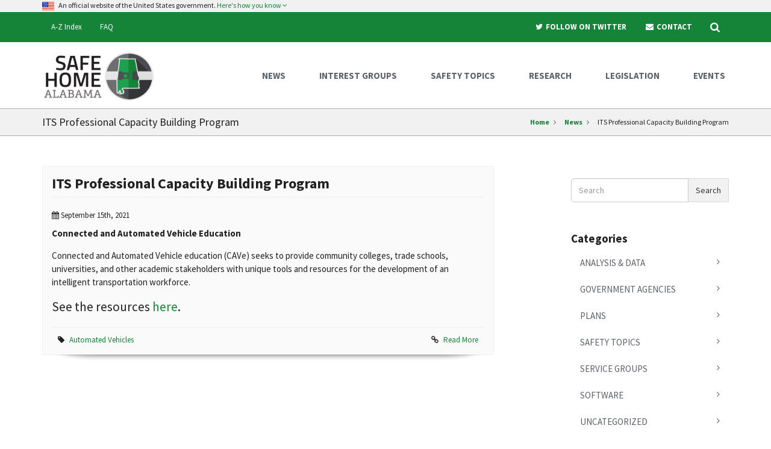

--- FILE ---
content_type: text/html; charset=UTF-8
request_url: https://www.safehomealabama.gov/software/its-professional-capacity-building-program/
body_size: 9045
content:
<!DOCTYPE html>
<!--[if IE 8]>
<html id="ie8" lang="en-US">
<![endif]-->
<!--[if IE 9]>
<html id="ie9" lang="en-US">
<![endif]-->
<!--[if !IE]><!-->
<html lang="en-US">
<!--<![endif]-->
<head>
	<meta charset="utf-8">
	<meta http-equiv="X-UA-Compatible" content="IE=edge">
	<meta name="viewport" content="width=device-width, initial-scale=1.0">

	<!-- HTML5 Shim and Respond.js IE8 support of HTML5 elements and media queries -->
	<!--[if lt IE 9]>
		<script src="https://oss.maxcdn.com/html5shiv/3.7.2/html5shiv.min.js"></script>
		<script src="https://oss.maxcdn.com/respond/1.4.2/respond.min.js"></script>
	<![endif]-->
	<title>ITS Professional Capacity Building Program &#8211; Safe Home Alabama</title>
<meta name='robots' content='max-image-preview:large' />
<link rel='dns-prefetch' href='//fonts.googleapis.com' />
<script type="text/javascript">
window._wpemojiSettings = {"baseUrl":"https:\/\/s.w.org\/images\/core\/emoji\/14.0.0\/72x72\/","ext":".png","svgUrl":"https:\/\/s.w.org\/images\/core\/emoji\/14.0.0\/svg\/","svgExt":".svg","source":{"concatemoji":"https:\/\/www.safehomealabama.gov\/wp-includes\/js\/wp-emoji-release.min.js?ver=6.3.7"}};
/*! This file is auto-generated */
!function(i,n){var o,s,e;function c(e){try{var t={supportTests:e,timestamp:(new Date).valueOf()};sessionStorage.setItem(o,JSON.stringify(t))}catch(e){}}function p(e,t,n){e.clearRect(0,0,e.canvas.width,e.canvas.height),e.fillText(t,0,0);var t=new Uint32Array(e.getImageData(0,0,e.canvas.width,e.canvas.height).data),r=(e.clearRect(0,0,e.canvas.width,e.canvas.height),e.fillText(n,0,0),new Uint32Array(e.getImageData(0,0,e.canvas.width,e.canvas.height).data));return t.every(function(e,t){return e===r[t]})}function u(e,t,n){switch(t){case"flag":return n(e,"\ud83c\udff3\ufe0f\u200d\u26a7\ufe0f","\ud83c\udff3\ufe0f\u200b\u26a7\ufe0f")?!1:!n(e,"\ud83c\uddfa\ud83c\uddf3","\ud83c\uddfa\u200b\ud83c\uddf3")&&!n(e,"\ud83c\udff4\udb40\udc67\udb40\udc62\udb40\udc65\udb40\udc6e\udb40\udc67\udb40\udc7f","\ud83c\udff4\u200b\udb40\udc67\u200b\udb40\udc62\u200b\udb40\udc65\u200b\udb40\udc6e\u200b\udb40\udc67\u200b\udb40\udc7f");case"emoji":return!n(e,"\ud83e\udef1\ud83c\udffb\u200d\ud83e\udef2\ud83c\udfff","\ud83e\udef1\ud83c\udffb\u200b\ud83e\udef2\ud83c\udfff")}return!1}function f(e,t,n){var r="undefined"!=typeof WorkerGlobalScope&&self instanceof WorkerGlobalScope?new OffscreenCanvas(300,150):i.createElement("canvas"),a=r.getContext("2d",{willReadFrequently:!0}),o=(a.textBaseline="top",a.font="600 32px Arial",{});return e.forEach(function(e){o[e]=t(a,e,n)}),o}function t(e){var t=i.createElement("script");t.src=e,t.defer=!0,i.head.appendChild(t)}"undefined"!=typeof Promise&&(o="wpEmojiSettingsSupports",s=["flag","emoji"],n.supports={everything:!0,everythingExceptFlag:!0},e=new Promise(function(e){i.addEventListener("DOMContentLoaded",e,{once:!0})}),new Promise(function(t){var n=function(){try{var e=JSON.parse(sessionStorage.getItem(o));if("object"==typeof e&&"number"==typeof e.timestamp&&(new Date).valueOf()<e.timestamp+604800&&"object"==typeof e.supportTests)return e.supportTests}catch(e){}return null}();if(!n){if("undefined"!=typeof Worker&&"undefined"!=typeof OffscreenCanvas&&"undefined"!=typeof URL&&URL.createObjectURL&&"undefined"!=typeof Blob)try{var e="postMessage("+f.toString()+"("+[JSON.stringify(s),u.toString(),p.toString()].join(",")+"));",r=new Blob([e],{type:"text/javascript"}),a=new Worker(URL.createObjectURL(r),{name:"wpTestEmojiSupports"});return void(a.onmessage=function(e){c(n=e.data),a.terminate(),t(n)})}catch(e){}c(n=f(s,u,p))}t(n)}).then(function(e){for(var t in e)n.supports[t]=e[t],n.supports.everything=n.supports.everything&&n.supports[t],"flag"!==t&&(n.supports.everythingExceptFlag=n.supports.everythingExceptFlag&&n.supports[t]);n.supports.everythingExceptFlag=n.supports.everythingExceptFlag&&!n.supports.flag,n.DOMReady=!1,n.readyCallback=function(){n.DOMReady=!0}}).then(function(){return e}).then(function(){var e;n.supports.everything||(n.readyCallback(),(e=n.source||{}).concatemoji?t(e.concatemoji):e.wpemoji&&e.twemoji&&(t(e.twemoji),t(e.wpemoji)))}))}((window,document),window._wpemojiSettings);
</script>
<style type="text/css">
img.wp-smiley,
img.emoji {
	display: inline !important;
	border: none !important;
	box-shadow: none !important;
	height: 1em !important;
	width: 1em !important;
	margin: 0 0.07em !important;
	vertical-align: -0.1em !important;
	background: none !important;
	padding: 0 !important;
}
</style>
	<link rel='stylesheet' id='wp-block-library-css' href='https://www.safehomealabama.gov/wp-includes/css/dist/block-library/style.min.css?ver=6.3.7' type='text/css' media='all' />
<style id='classic-theme-styles-inline-css' type='text/css'>
/*! This file is auto-generated */
.wp-block-button__link{color:#fff;background-color:#32373c;border-radius:9999px;box-shadow:none;text-decoration:none;padding:calc(.667em + 2px) calc(1.333em + 2px);font-size:1.125em}.wp-block-file__button{background:#32373c;color:#fff;text-decoration:none}
</style>
<style id='global-styles-inline-css' type='text/css'>
body{--wp--preset--color--black: #000000;--wp--preset--color--cyan-bluish-gray: #abb8c3;--wp--preset--color--white: #ffffff;--wp--preset--color--pale-pink: #f78da7;--wp--preset--color--vivid-red: #cf2e2e;--wp--preset--color--luminous-vivid-orange: #ff6900;--wp--preset--color--luminous-vivid-amber: #fcb900;--wp--preset--color--light-green-cyan: #7bdcb5;--wp--preset--color--vivid-green-cyan: #00d084;--wp--preset--color--pale-cyan-blue: #8ed1fc;--wp--preset--color--vivid-cyan-blue: #0693e3;--wp--preset--color--vivid-purple: #9b51e0;--wp--preset--gradient--vivid-cyan-blue-to-vivid-purple: linear-gradient(135deg,rgba(6,147,227,1) 0%,rgb(155,81,224) 100%);--wp--preset--gradient--light-green-cyan-to-vivid-green-cyan: linear-gradient(135deg,rgb(122,220,180) 0%,rgb(0,208,130) 100%);--wp--preset--gradient--luminous-vivid-amber-to-luminous-vivid-orange: linear-gradient(135deg,rgba(252,185,0,1) 0%,rgba(255,105,0,1) 100%);--wp--preset--gradient--luminous-vivid-orange-to-vivid-red: linear-gradient(135deg,rgba(255,105,0,1) 0%,rgb(207,46,46) 100%);--wp--preset--gradient--very-light-gray-to-cyan-bluish-gray: linear-gradient(135deg,rgb(238,238,238) 0%,rgb(169,184,195) 100%);--wp--preset--gradient--cool-to-warm-spectrum: linear-gradient(135deg,rgb(74,234,220) 0%,rgb(151,120,209) 20%,rgb(207,42,186) 40%,rgb(238,44,130) 60%,rgb(251,105,98) 80%,rgb(254,248,76) 100%);--wp--preset--gradient--blush-light-purple: linear-gradient(135deg,rgb(255,206,236) 0%,rgb(152,150,240) 100%);--wp--preset--gradient--blush-bordeaux: linear-gradient(135deg,rgb(254,205,165) 0%,rgb(254,45,45) 50%,rgb(107,0,62) 100%);--wp--preset--gradient--luminous-dusk: linear-gradient(135deg,rgb(255,203,112) 0%,rgb(199,81,192) 50%,rgb(65,88,208) 100%);--wp--preset--gradient--pale-ocean: linear-gradient(135deg,rgb(255,245,203) 0%,rgb(182,227,212) 50%,rgb(51,167,181) 100%);--wp--preset--gradient--electric-grass: linear-gradient(135deg,rgb(202,248,128) 0%,rgb(113,206,126) 100%);--wp--preset--gradient--midnight: linear-gradient(135deg,rgb(2,3,129) 0%,rgb(40,116,252) 100%);--wp--preset--font-size--small: 13px;--wp--preset--font-size--medium: 20px;--wp--preset--font-size--large: 36px;--wp--preset--font-size--x-large: 42px;--wp--preset--spacing--20: 0.44rem;--wp--preset--spacing--30: 0.67rem;--wp--preset--spacing--40: 1rem;--wp--preset--spacing--50: 1.5rem;--wp--preset--spacing--60: 2.25rem;--wp--preset--spacing--70: 3.38rem;--wp--preset--spacing--80: 5.06rem;--wp--preset--shadow--natural: 6px 6px 9px rgba(0, 0, 0, 0.2);--wp--preset--shadow--deep: 12px 12px 50px rgba(0, 0, 0, 0.4);--wp--preset--shadow--sharp: 6px 6px 0px rgba(0, 0, 0, 0.2);--wp--preset--shadow--outlined: 6px 6px 0px -3px rgba(255, 255, 255, 1), 6px 6px rgba(0, 0, 0, 1);--wp--preset--shadow--crisp: 6px 6px 0px rgba(0, 0, 0, 1);}:where(.is-layout-flex){gap: 0.5em;}:where(.is-layout-grid){gap: 0.5em;}body .is-layout-flow > .alignleft{float: left;margin-inline-start: 0;margin-inline-end: 2em;}body .is-layout-flow > .alignright{float: right;margin-inline-start: 2em;margin-inline-end: 0;}body .is-layout-flow > .aligncenter{margin-left: auto !important;margin-right: auto !important;}body .is-layout-constrained > .alignleft{float: left;margin-inline-start: 0;margin-inline-end: 2em;}body .is-layout-constrained > .alignright{float: right;margin-inline-start: 2em;margin-inline-end: 0;}body .is-layout-constrained > .aligncenter{margin-left: auto !important;margin-right: auto !important;}body .is-layout-constrained > :where(:not(.alignleft):not(.alignright):not(.alignfull)){max-width: var(--wp--style--global--content-size);margin-left: auto !important;margin-right: auto !important;}body .is-layout-constrained > .alignwide{max-width: var(--wp--style--global--wide-size);}body .is-layout-flex{display: flex;}body .is-layout-flex{flex-wrap: wrap;align-items: center;}body .is-layout-flex > *{margin: 0;}body .is-layout-grid{display: grid;}body .is-layout-grid > *{margin: 0;}:where(.wp-block-columns.is-layout-flex){gap: 2em;}:where(.wp-block-columns.is-layout-grid){gap: 2em;}:where(.wp-block-post-template.is-layout-flex){gap: 1.25em;}:where(.wp-block-post-template.is-layout-grid){gap: 1.25em;}.has-black-color{color: var(--wp--preset--color--black) !important;}.has-cyan-bluish-gray-color{color: var(--wp--preset--color--cyan-bluish-gray) !important;}.has-white-color{color: var(--wp--preset--color--white) !important;}.has-pale-pink-color{color: var(--wp--preset--color--pale-pink) !important;}.has-vivid-red-color{color: var(--wp--preset--color--vivid-red) !important;}.has-luminous-vivid-orange-color{color: var(--wp--preset--color--luminous-vivid-orange) !important;}.has-luminous-vivid-amber-color{color: var(--wp--preset--color--luminous-vivid-amber) !important;}.has-light-green-cyan-color{color: var(--wp--preset--color--light-green-cyan) !important;}.has-vivid-green-cyan-color{color: var(--wp--preset--color--vivid-green-cyan) !important;}.has-pale-cyan-blue-color{color: var(--wp--preset--color--pale-cyan-blue) !important;}.has-vivid-cyan-blue-color{color: var(--wp--preset--color--vivid-cyan-blue) !important;}.has-vivid-purple-color{color: var(--wp--preset--color--vivid-purple) !important;}.has-black-background-color{background-color: var(--wp--preset--color--black) !important;}.has-cyan-bluish-gray-background-color{background-color: var(--wp--preset--color--cyan-bluish-gray) !important;}.has-white-background-color{background-color: var(--wp--preset--color--white) !important;}.has-pale-pink-background-color{background-color: var(--wp--preset--color--pale-pink) !important;}.has-vivid-red-background-color{background-color: var(--wp--preset--color--vivid-red) !important;}.has-luminous-vivid-orange-background-color{background-color: var(--wp--preset--color--luminous-vivid-orange) !important;}.has-luminous-vivid-amber-background-color{background-color: var(--wp--preset--color--luminous-vivid-amber) !important;}.has-light-green-cyan-background-color{background-color: var(--wp--preset--color--light-green-cyan) !important;}.has-vivid-green-cyan-background-color{background-color: var(--wp--preset--color--vivid-green-cyan) !important;}.has-pale-cyan-blue-background-color{background-color: var(--wp--preset--color--pale-cyan-blue) !important;}.has-vivid-cyan-blue-background-color{background-color: var(--wp--preset--color--vivid-cyan-blue) !important;}.has-vivid-purple-background-color{background-color: var(--wp--preset--color--vivid-purple) !important;}.has-black-border-color{border-color: var(--wp--preset--color--black) !important;}.has-cyan-bluish-gray-border-color{border-color: var(--wp--preset--color--cyan-bluish-gray) !important;}.has-white-border-color{border-color: var(--wp--preset--color--white) !important;}.has-pale-pink-border-color{border-color: var(--wp--preset--color--pale-pink) !important;}.has-vivid-red-border-color{border-color: var(--wp--preset--color--vivid-red) !important;}.has-luminous-vivid-orange-border-color{border-color: var(--wp--preset--color--luminous-vivid-orange) !important;}.has-luminous-vivid-amber-border-color{border-color: var(--wp--preset--color--luminous-vivid-amber) !important;}.has-light-green-cyan-border-color{border-color: var(--wp--preset--color--light-green-cyan) !important;}.has-vivid-green-cyan-border-color{border-color: var(--wp--preset--color--vivid-green-cyan) !important;}.has-pale-cyan-blue-border-color{border-color: var(--wp--preset--color--pale-cyan-blue) !important;}.has-vivid-cyan-blue-border-color{border-color: var(--wp--preset--color--vivid-cyan-blue) !important;}.has-vivid-purple-border-color{border-color: var(--wp--preset--color--vivid-purple) !important;}.has-vivid-cyan-blue-to-vivid-purple-gradient-background{background: var(--wp--preset--gradient--vivid-cyan-blue-to-vivid-purple) !important;}.has-light-green-cyan-to-vivid-green-cyan-gradient-background{background: var(--wp--preset--gradient--light-green-cyan-to-vivid-green-cyan) !important;}.has-luminous-vivid-amber-to-luminous-vivid-orange-gradient-background{background: var(--wp--preset--gradient--luminous-vivid-amber-to-luminous-vivid-orange) !important;}.has-luminous-vivid-orange-to-vivid-red-gradient-background{background: var(--wp--preset--gradient--luminous-vivid-orange-to-vivid-red) !important;}.has-very-light-gray-to-cyan-bluish-gray-gradient-background{background: var(--wp--preset--gradient--very-light-gray-to-cyan-bluish-gray) !important;}.has-cool-to-warm-spectrum-gradient-background{background: var(--wp--preset--gradient--cool-to-warm-spectrum) !important;}.has-blush-light-purple-gradient-background{background: var(--wp--preset--gradient--blush-light-purple) !important;}.has-blush-bordeaux-gradient-background{background: var(--wp--preset--gradient--blush-bordeaux) !important;}.has-luminous-dusk-gradient-background{background: var(--wp--preset--gradient--luminous-dusk) !important;}.has-pale-ocean-gradient-background{background: var(--wp--preset--gradient--pale-ocean) !important;}.has-electric-grass-gradient-background{background: var(--wp--preset--gradient--electric-grass) !important;}.has-midnight-gradient-background{background: var(--wp--preset--gradient--midnight) !important;}.has-small-font-size{font-size: var(--wp--preset--font-size--small) !important;}.has-medium-font-size{font-size: var(--wp--preset--font-size--medium) !important;}.has-large-font-size{font-size: var(--wp--preset--font-size--large) !important;}.has-x-large-font-size{font-size: var(--wp--preset--font-size--x-large) !important;}
.wp-block-navigation a:where(:not(.wp-element-button)){color: inherit;}
:where(.wp-block-post-template.is-layout-flex){gap: 1.25em;}:where(.wp-block-post-template.is-layout-grid){gap: 1.25em;}
:where(.wp-block-columns.is-layout-flex){gap: 2em;}:where(.wp-block-columns.is-layout-grid){gap: 2em;}
.wp-block-pullquote{font-size: 1.5em;line-height: 1.6;}
</style>
<link rel='stylesheet' id='caps-bootstrap-css-css' href='https://www.safehomealabama.gov/wp-content/themes/caps-theme/template/assets/css/vendors/bootstrap.min.css?ver=3.3.7' type='text/css' media='all' />
<link rel='stylesheet' id='caps-font-awesome-css' href='https://www.safehomealabama.gov/wp-content/themes/caps-theme/template/assets/css/vendors/font-awesome.min.css?ver=4.7.0' type='text/css' media='all' />
<link rel='stylesheet' id='caps-template-css-css' href='https://www.safehomealabama.gov/wp-content/themes/caps-theme/template/assets/css/style.min.css?ver=1.0' type='text/css' media='all' />
<link rel='stylesheet' id='sha-styles-css' href='https://www.safehomealabama.gov/wp-content/themes/safehome-theme/assets/css/style.css?ver=1.0' type='text/css' media='all' />
<link rel='stylesheet' id='caps-fonts-css' href='https://fonts.googleapis.com/css?family=Merriweather%3A300%2C700%7CSource+Sans+Pro%3A400%2C700&#038;ver=6.3.7' type='text/css' media='all' />
<script  src="https://www.safehomealabama.gov/wp-content/cache/minify/818c0.js"></script>


<link rel="https://api.w.org/" href="https://www.safehomealabama.gov/wp-json/" /><link rel="alternate" type="application/json" href="https://www.safehomealabama.gov/wp-json/wp/v2/posts/5314" /><link rel="EditURI" type="application/rsd+xml" title="RSD" href="https://www.safehomealabama.gov/xmlrpc.php?rsd" />
<meta name="generator" content="WordPress 6.3.7" />
<link rel="canonical" href="https://www.safehomealabama.gov/software/its-professional-capacity-building-program/" />
<link rel='shortlink' href='https://www.safehomealabama.gov/?p=5314' />
<link rel="alternate" type="application/json+oembed" href="https://www.safehomealabama.gov/wp-json/oembed/1.0/embed?url=https%3A%2F%2Fwww.safehomealabama.gov%2Fsoftware%2Fits-professional-capacity-building-program%2F" />
<link rel="alternate" type="text/xml+oembed" href="https://www.safehomealabama.gov/wp-json/oembed/1.0/embed?url=https%3A%2F%2Fwww.safehomealabama.gov%2Fsoftware%2Fits-professional-capacity-building-program%2F&#038;format=xml" />
<!-- Google tag (gtag.js) -->
<script async src="https://www.googletagmanager.com/gtag/js?id=G-N0Z3DBK0BJ"></script>
<script>
  window.dataLayer = window.dataLayer || [];
  function gtag(){dataLayer.push(arguments);}
  gtag('js', new Date());

  gtag('config', 'G-N0Z3DBK0BJ');
</script>
	<style type="text/css">.recentcomments a{display:inline !important;padding:0 !important;margin:0 !important;}</style><link rel="icon" href="https://www.safehomealabama.gov/wp-content/uploads/2020/10/cropped-SHA_FavIcon-32x32.png" sizes="32x32" />
<link rel="icon" href="https://www.safehomealabama.gov/wp-content/uploads/2020/10/cropped-SHA_FavIcon-192x192.png" sizes="192x192" />
<link rel="apple-touch-icon" href="https://www.safehomealabama.gov/wp-content/uploads/2020/10/cropped-SHA_FavIcon-180x180.png" />
<meta name="msapplication-TileImage" content="https://www.safehomealabama.gov/wp-content/uploads/2020/10/cropped-SHA_FavIcon-270x270.png" />
</head>
<body class="post-template-default single single-post postid-5314 single-format-link wp-custom-logo">
	<header>
		<a class="skip-link" href="#main">Skip to main content</a>
				<div class="header-gov header-light">
    <div class="container">
        <div class="row">
            <div class="col-md-12">
                <p class="gov-toggle no-bottom-spacing">
                    <img class="margin-right-5" src="https://www.safehomealabama.gov/wp-content/themes/caps-theme/template/assets/img/usa-flag-114.png" alt="U.S. flag" width="20" height="20" />
                    An official website of the United States government.
                        <a href=".gov-banner" role="button" data-toggle="collapse" aria-expanded="false" aria-controls="gov-banner">
                        Here's how you know <i class="fa fa-angle-down"></i>
                    </a>
                </p>

                <div class="gov-banner collapse">
                    <div class="row">
                        <div class="col-md-6">
                            <div class="media">
                                <div class="media-left">
                                    <img class="media-object" src="https://www.safehomealabama.gov/wp-content/themes/caps-theme/template/assets/img/icon-dot-gov.svg" alt="Dot gov" width="38" height="38" />
                                </div> <!-- .media-left -->
                                <div class="media-body">
                                    <p>
                                        <strong class="media-heading">The .gov means it's official.</strong>
                                        <br>
                                        Federal government websites always use a .gov or .mil domain. Before sharing sensitive information online, make sure you’re on a .gov or .mil site by inspecting your browser's address (or "location") bar.
                                    </p>
                                </div> <!-- .media-body -->
                            </div> <!-- .media -->
                        </div> <!-- .col-md-6 -->

                        <div class="col-md-6">
                            <div class="media">
                                <div class="media-left">
                                    <img class="media-object" src="https://www.safehomealabama.gov/wp-content/themes/caps-theme/template/assets/img/icon-https.svg" alt="SSL" width="38" height="38" />
                                </div> <!-- .media-left -->
                                <div class="media-body">
                                    <p>
                                        This site is also protected by an SSL (Secure Sockets Layer) certificate that's been signed by the U.S. government. The <strong>https://</strong> means all transmitted data is encrypted &nbsp;— in other words, any information or browsing history that you provide is transmitted securely.
                                    </p>
                                </div> <!-- .media-body -->
                            </div> <!-- .media -->
                        </div> <!-- .col-md-6 -->
                    </div> <!-- .row -->
                </div> <!-- #gov-banner -->
            </div> <!-- .col-md-12 -->
        </div> <!-- .row -->
    </div> <!-- .container -->
</div> <!-- .header-gov -->				<div class="header-top header-primary hidden-xs hidden-sm">
			<div class="container">
				<div class="row">
					<div class="col-md-6">
						<nav class="navbar">
									<ul id="caps-audience-nav" class="nav navbar-nav">
										<li class="visible-xs visible-sm">
											<a href="#" class="nav-toggle text-center">
												<i class="fa fa-times"></i>
											</a>
										</li>
										<li id="menu-item-3199" class="menu-item menu-item-type-post_type menu-item-object-page menu-item-3199"><a href="https://www.safehomealabama.gov/a-z-index/">A-Z Index</a></li>
<li id="menu-item-166" class="menu-item menu-item-type-post_type menu-item-object-page menu-item-166"><a href="https://www.safehomealabama.gov/faq/">FAQ</a></li>

									</ul>
								</nav>					</div> <!-- .col-md-6 -->

					<div class="col-md-6">
						<div class="top-search-container">
							<form action="https://www.safehomealabama.gov">
								<label class="sr-only" for="search-this-site">
									Search This Site								</label>

								<input id="search-this-site" type="text" class="form-control" autocomplete="off" placeholder="Search This Site" name="s" />
								<input type="hidden" name="_action" value="submit" />

								<button class="btn btn-default search-btn" type="submit">Go</button>
							</form>
						</div> <!-- .top-search-container -->

						<nav class="navbar" role="navigation" aria-label="Search and Social Links">
							<ul id="caps-resources-nav" class="nav navbar-nav pull-right">
								<li class="font-weight-600 uppercase">
									<a href="https://twitter.com/SafeHomeAlabama" target="_blank" rel="noopener">
										<i class="fa fa-twitter fa-fw" aria-hidden="true"></i> Follow On Twitter
									</a>
								</li>
								<li class="font-weight-600 uppercase">
									<a href="mailto:safehomealabama@ua.edu">
										<i class="fa fa-envelope fa-fw" aria-hidden="true"></i> Contact
									</a>
								</li>
								<li class="top-search" role="search">
									<a href="#" title="Search">
										<span class="sr-only">Search</span>
										<i class="fa fa-search fa-lg search-btn" aria-hidden="true"></i>
									</a>
								</li>
							</ul>
						</nav>
					</div> <!-- .col-md-6 -->
				</div> <!-- .row -->
			</div> <!-- .container -->
		</div> <!-- .header-top -->
	
		<div class="sticky-header-container">
						<div id="sticky-header" class="header-main header-white mega-menu" data-spy="affix" data-offset-top="50">
				<div class="container">
					<div class="row">
						<div class="col-md-3">
							<nav class="navbar-header" aria-label="Safe Home Alabama Logo">
								<a class="navbar-brand" href="https://www.safehomealabama.gov" title="Safe Home Alabama" rel="home">
																		<img class="logo-brand" src="https://www.safehomealabama.gov/wp-content/uploads/2018/07/SHAFinalLogo-02-copy300.png" alt="Safe Home Alabama" />
									<span class="sr-only">Safe Home Alabama</span>
								</a>

								<a href="#" class="btn btn-light nav-toggle visible-xs visible-sm">
									<span class="sr-only">Toggle navigation</span>
									<i class="fa fa-bars"></i>
								</a>
							</nav>
						</div> <!-- .col-md-3 -->

						<div class="col-md-9">
							<nav class="navbar-default" role="navigation" aria-label="Main Menu">
								
											<ul id="caps-main-nav" class="nav navbar-nav navbar-right">
												<li class="visible-xs visible-sm">
													<a href="#" class="nav-toggle text-center">
														<span class="sr-only">Close mobile navigation</span>
														<i class="fa fa-times"></i>
													</a>
												</li>
												<li class="visible-sm visible-xs">
													<form action="https://www.safehomealabama.gov">
														<label class="sr-only" for="search-site-2">
															Search This Site
														</label>
														<input id="search-site-2" type="text" class="form-control" autocomplete="off" placeholder="Search This Site" name="s" />
													</form>
													<ul class="nav nav-mobile-cta">
														<li class="col-xs-12">
															<a href="https://twitter.com/SafeHomeAlabama" target="_blank" rel="noopener"><i class="fa fa-twitter fa-fw" aria-hidden="true"></i> Follow On Twitter</a>
														</li>
														<li class="col-xs-12">
															<a href="mailto:safehomealabama@ua.edu"><i class="fa fa-envelope fa-fw" aria-hidden="true"></i> Contact</a>
														</li>
													</ul>
												</li>
												<li id="menu-item-44" class="menu-item menu-item-type-post_type menu-item-object-page current_page_parent menu-item-44"><a title="News" href="https://www.safehomealabama.gov/news/"><span>News</span></a></li>
<li id="menu-item-163" class="menu-item menu-item-type-post_type menu-item-object-page menu-item-163"><a title="Interest Groups" href="https://www.safehomealabama.gov/interest-groups/"><span>Interest Groups</span></a></li>
<li id="menu-item-162" class="menu-item menu-item-type-post_type menu-item-object-page menu-item-162"><a title="Safety Topics" href="https://www.safehomealabama.gov/safety-topics/"><span>Safety Topics</span></a></li>
<li id="menu-item-49" class="menu-item menu-item-type-post_type menu-item-object-page menu-item-49"><a title="Research" href="https://www.safehomealabama.gov/research/"><span>Research</span></a></li>
<li id="menu-item-4914" class="menu-item menu-item-type-post_type menu-item-object-page menu-item-4914"><a title="Legislation" href="https://www.safehomealabama.gov/legislation/"><span>Legislation</span></a></li>
<li id="menu-item-155" class="menu-item menu-item-type-post_type_archive menu-item-object-sha-events menu-item-155"><a title="Events" href="https://www.safehomealabama.gov/events/"><span>Events</span></a></li>

												<li class="visible-xs visible-sm">
													<a href="https://www.safehomealabama.gov/faq//faq">FAQ</a>
												</li>
												<li class="visible-xs visible-sm">
													<a href="https://www.safehomealabama.gov/about//about">About</a>
												</li>
											</ul>
																	</nav>
						</div> <!-- .col-md-9 -->
					</div> <!-- .row -->
				</div> <!-- .container -->
			</div> <!-- .header-main -->
		</div> <!-- .sticky-header-container -->
	</header>
	<div class="touch-overlay"></div>
<div class="breadcrumb-wrapper breadcrumb-sm">
	<div class="container">
		<div class="row">
			<div class="col-md-6">
				<h2 class="breadcrumb-page-title">ITS Professional Capacity Building Program</h2>
			</div> <!-- .col-md-6 -->

			<nav class="col-md-6" aria-label="breadcrumb">
				<ol class="breadcrumb">
					<li><a href="https://www.safehomealabama.gov">Home</a></li>
					<li><a href="https://www.safehomealabama.gov/news/">News</a></li>
					<li>ITS Professional Capacity Building Program</li>
				</ol>
			</nav> <!-- .col-md-6 -->
		</div><!-- .row -->
	</div> <!-- .container -->
</div> <!-- .breadcrumb-wrapper -->
<main id="main" role="main">
	<section class="page-container">
		<div class="container">
			<div class="row">
				<div class="col-md-8">
					<article id="post-5314" class="news content-box content-box-img bg-white-light border-all border-all-gray-lightest shadow">

		<div class="content-box-body">
		<div class="news-body">
			<h2 class="page-header no-top-spacing heading-size-3 heading-bold">ITS Professional Capacity Building Program</h2>
			<ul class="list-inline news-meta">
				<li>
					<i class="fa fa-calendar" aria-hidden="true"></i> September 15th, 2021				</li>
			</ul>

			<p><strong>Connected and Automated Vehicle Education</strong></p>
<p>Connected and Automated Vehicle education (CAVe) seeks to provide community colleges, trade schools, universities, and other academic stakeholders with unique tools and resources for the development of an intelligent transportation workforce.</p>
<p class="lead">See the resources <a href="https://www.pcb.its.dot.gov/CAVEducation.aspx" target="_blank" rel="noopener">here</a>.</p>
		</div> <!-- .news-body -->

		<div class="news-footer">
						<div class="news-tags pull-left">
				<i class="fa fa-tag margin-right-5" aria-hidden="true"></i>
				<a href="https://www.safehomealabama.gov/tag/automated-vehicles/" rel="tag">Automated Vehicles</a>			</div> <!-- .news-tags -->
									<div class="news-link pull-right">
				<i class="fa fa-link margin-right-5" aria-hidden="true"></i>
				<a target="_blank" rel="noopener" href=" https://www.pcb.its.dot.gov/CAVEducation.aspx">Read More</a>
			</div> <!-- .news-link -->
					</div> <!-- .news-footer -->

	</div> <!-- .content-box-body -->
</article>
				</div> <!-- .col-md-8 -->

				<div class="col-md-4 col-lg-3 col-lg-offset-1">
					<aside class="sidebar" role="complementary" aria-label="Search, Categories, and Tags">
	<div class="sidebar-block">
		<form action="https://www.safehomealabama.gov/" method="get" class="form-inline">
	<div class="input-group" role="navigation" aria-label="sidebar search">
		<input type="text" name="s" id="search" placeholder="Search" value="" class="form-control" />
				<span class="input-group-btn">
			<button type="submit" class="btn btn-light">Search</button>
		</span>
	</div> <!-- .input-group -->
</form>
	</div>

	<div class="sidebar-block">
				<h2 class="no-top-spacing heading-size-4">Categories</h2>
		<nav role="navigation" aria-label="sidebar category navigation">
			<ul class="nav nav-pills-v3 nav-stacked">
									<li class=""><a href="https://www.safehomealabama.gov/category/analysis-data/">Analysis &amp; Data</a></li>
									<li class=""><a href="https://www.safehomealabama.gov/category/government-agencies/">Government Agencies</a></li>
									<li class=""><a href="https://www.safehomealabama.gov/category/plans/">Plans</a></li>
									<li class=""><a href="https://www.safehomealabama.gov/category/safety-topics/">Safety Topics</a></li>
									<li class=""><a href="https://www.safehomealabama.gov/category/service-groups/">Service Groups</a></li>
									<li class=""><a href="https://www.safehomealabama.gov/category/software/">Software</a></li>
									<li class=""><a href="https://www.safehomealabama.gov/category/uncategorized/">Uncategorized</a></li>
									<li class=""><a href="https://www.safehomealabama.gov/category/research-centers/">University Research Centers</a></li>
							</ul>
		</nav>
	</div> <!-- .sidebar-block -->

	<div class="sidebar-block">
						<h2 class="no-top-spacing heading-size-4">Popular Tags</h2>
		<nav role="navigation" aria-label="sidebar tag navigation">
			<ul class="list-inline news-tags-list">
									<li class="">
						<a href="https://www.safehomealabama.gov/tag/nhtsa/" title="NHTSA Tag">
							NHTSA (320)						</a>
					</li>
									<li class="">
						<a href="https://www.safehomealabama.gov/tag/automated-vehicles/" title="Automated Vehicles Tag">
							Automated Vehicles (205)						</a>
					</li>
									<li class="">
						<a href="https://www.safehomealabama.gov/tag/usdot/" title="USDOT Tag">
							USDOT (199)						</a>
					</li>
									<li class="">
						<a href="https://www.safehomealabama.gov/tag/impaired-driving/" title="Impaired Driving Tag">
							Impaired Driving (117)						</a>
					</li>
									<li class="">
						<a href="https://www.safehomealabama.gov/tag/general-traffic-safety/" title="General Traffic Safety Tag">
							General Traffic Safety (111)						</a>
					</li>
									<li class="">
						<a href="https://www.safehomealabama.gov/tag/ghsa/" title="GHSA Tag">
							GHSA (83)						</a>
					</li>
									<li class="">
						<a href="https://www.safehomealabama.gov/tag/fhwa/" title="FHWA Tag">
							FHWA (79)						</a>
					</li>
									<li class="">
						<a href="https://www.safehomealabama.gov/tag/drugged-driving/" title="Drugged Driving Tag">
							Drugged Driving (76)						</a>
					</li>
									<li class="">
						<a href="https://www.safehomealabama.gov/tag/demographics/" title="Demographics Tag">
							Demographics (74)						</a>
					</li>
									<li class="">
						<a href="https://www.safehomealabama.gov/tag/drunk-driving/" title="Drunk Driving Tag">
							Drunk Driving (73)						</a>
					</li>
							</ul>
		</nav>
			</div> <!-- .sidebar-block -->
</aside> <!-- .sidebar -->
				</div> <!-- .col-md-4 -->
			</div> <!-- .row -->
		</div> <!-- .container -->
	</section> <!-- .page-container -->
</main><!-- main -->
<footer>
	<div class="footer-main bg-gray-dark">
		<div class="container">
			<div class="row">
				<div class="col-md-4 col-sm-4">
					<h2 class="heading-size-2">About Safe Home Alabama</h2><div class="textwidget custom-html-widget"><p>Safe Home Alabama (SHA) is dedicated to providing comprehensive information to both the traffic safety community and the general public in order to reduce traffic-related fatalities and economic loss.</p>
<p>Information on SHA is Alabama-focused, and much of the information that is available has universal applicability.</p> 
<p>This site is updated daily with links to articles with varying opinions and advocacies. The opinions expressed in these articles are strictly those of the authors and do not reflect the opinions of SHA sponsors.</p></div>				</div> <!-- .col-md-3 -->

				<div class="col-md-4 col-sm-4">
					<div class="textwidget custom-html-widget"><a class="twitter-timeline" data-height="400" data-dnt="true" data-theme="dark" data-link-color="#1da050" href="https://twitter.com/SafeHomeAlabama?ref_src=twsrc%5Etfw">Tweets by SafeHomeAlabama</a> <script async src="https://platform.twitter.com/widgets.js" charset="utf-8"></script></div>				</div> <!-- .col-md-3 -->

				<div class="col-md-4 col-sm-4">
					<h2 class="heading-size-2">Contact Us</h2>		<form method="post">
			<div class="hidden">
				<label for="_caps-theme-contact-spam" class="control-label">If you are human, leave this field blank.</label>
				<input id ="_caps-theme-contact-spam" name="_caps-theme-contact-spam" value="" autocomplete="off" />
			</div> <!-- .hidden -->

			<div class="form-group has-feedback">
				<label class="sr-only" for="caps-theme-contact-name">
					Name					 <span class="required-asterisk">*</span>
				</label>
				<input type="text" class="form-control" id="caps-theme-contact-name" placeholder="Name" name="caps-theme-contact-name" required="required" value="" />
				<i class="fa fa-user form-control-feedback"></i>
			</div> <!-- .form-group -->

			<div class="form-group has-feedback">
				<label class="sr-only" for="caps-theme-contact-email">
					Email address					 <span class="required-asterisk">*</span>
				</label>
				<input type="email" class="form-control" id="caps-theme-contact-email" placeholder="Email address" name="caps-theme-contact-email" required="required" value="" />
				<i class="fa fa-envelope form-control-feedback"></i>
			</div> <!-- .form-group -->

			<div class="form-group has-feedback">
				<label class="sr-only" for="caps-theme-contact-message">
					Message					 <span class="required-asterisk">*</span>
				</label>
				<textarea class="form-control" id="caps-theme-contact-message" placeholder="Message" name="caps-theme-contact-message" rows="5"></textarea>
				<i class="fa fa-pencil form-control-feedback"></i>
			</div> <!-- .form-group -->

			<div class="text-right">
				<button type="submit" class="btn btn-dark btn-animated btn-sm" name="_caps-theme-submit">Submit <i class="fa fa-send"></i></button>
			</div> <!-- .text-right -->
		</form>
						</div> <!-- .col-md-3 -->
			</div> <!-- .row -->
		</div> <!-- .container -->
	</div> <!-- .footer-main -->

	<div class="subfooter bg-gray-lightest">
		<div class="container">
			<div class="row">
				<div class="col-md-6">
					<p class="pull-left">
						Copyright &copy; 2026						<a href="https://www.safehomealabama.gov">Safe Home Alabama</a>.
						All Rights Reserved
					</p>
				</div> <!-- .col-md-12 -->
				<div class="col-md-6">
					<p class="pull-right">
						<a href="https://www.safehomealabama.gov/disclaimer/" class="margin-right-20">Disclaimer</a>
						<a href="https://www.safehomealabama.gov/privacy-statement/">Privacy Statement</a>
					</p>
				</div> <!-- .col-md-6 -->
			</div> <!-- .row -->
		</div> <!-- .container -->
	</div> <!-- .subfooter -->
</footer>
	




<script  src="https://www.safehomealabama.gov/wp-content/cache/minify/20da3.js"></script>

<script type="text/javascript" src="/_Incapsula_Resource?SWJIYLWA=719d34d31c8e3a6e6fffd425f7e032f3&ns=2&cb=121588030" async></script></body>
</html>

<!--
Performance optimized by W3 Total Cache. Learn more: https://www.boldgrid.com/w3-total-cache/

Object Caching 24/148 objects using redis
Page Caching using redis 
Minified using redis

Served from: www.safehomealabama.gov @ 2026-01-22 02:01:47 by W3 Total Cache
-->

--- FILE ---
content_type: application/javascript
request_url: https://www.safehomealabama.gov/_Incapsula_Resource?SWJIYLWA=719d34d31c8e3a6e6fffd425f7e032f3&ns=2&cb=121588030
body_size: 18956
content:
var _0x1d5c=['\x43\x38\x4b\x37\x77\x34\x51\x3d','\x77\x72\x39\x61\x4e\x31\x50\x43\x6d\x73\x4f\x39\x45\x73\x4f\x32','\x53\x43\x74\x68\x4b\x38\x4f\x48\x47\x63\x4f\x75\x58\x73\x4f\x57\x65\x4d\x4b\x55\x54\x43\x49\x48\x63\x38\x4b\x6f\x77\x72\x66\x43\x6b\x63\x4b\x48\x77\x34\x67\x39\x77\x71\x77\x67\x45\x73\x4b\x45\x64\x38\x4b\x54\x77\x72\x6b\x61\x77\x6f\x6e\x44\x71\x56\x58\x43\x6e\x63\x4f\x33\x5a\x63\x4f\x64\x77\x71\x76\x43\x6c\x73\x4f\x68\x77\x71\x73\x3d','\x4f\x45\x74\x2b','\x77\x72\x62\x44\x69\x53\x72\x43\x6a\x38\x4b\x57\x77\x36\x63\x3d','\x4a\x58\x33\x43\x6a\x58\x46\x6f\x77\x72\x49\x37\x62\x6e\x2f\x43\x69\x77\x3d\x3d','\x77\x36\x76\x44\x69\x4d\x4f\x4e','\x62\x4d\x4b\x76\x77\x70\x6a\x44\x6f\x73\x4f\x31\x77\x35\x4d\x6e\x77\x71\x4e\x57\x77\x37\x67\x68\x48\x73\x4b\x72\x77\x37\x38\x59','\x77\x70\x50\x43\x75\x63\x4f\x4a\x77\x72\x31\x65\x77\x72\x44\x43\x76\x55\x7a\x44\x6c\x4d\x4f\x35\x4c\x4d\x4f\x4a\x43\x6e\x6b\x42\x4c\x63\x4f\x36\x66\x6c\x4c\x44\x68\x45\x64\x4d\x66\x4d\x4b\x71\x77\x35\x6f\x2b\x77\x6f\x52\x53\x55\x32\x6a\x44\x6f\x54\x73\x31\x42\x52\x7a\x44\x67\x63\x4b\x33\x77\x36\x56\x35\x77\x35\x63\x3d','\x77\x35\x6e\x43\x69\x6c\x37\x44\x6d\x63\x4b\x55\x41\x67\x3d\x3d','\x46\x73\x4b\x45\x77\x36\x77\x3d','\x77\x34\x70\x31\x77\x71\x41\x3d','\x46\x46\x56\x4c\x77\x72\x33\x43\x67\x38\x4b\x64\x46\x79\x34\x3d','\x4e\x63\x4b\x74\x77\x70\x63\x3d','\x77\x71\x37\x44\x67\x73\x4f\x58\x77\x35\x77\x6a\x44\x41\x3d\x3d','\x77\x71\x7a\x43\x73\x42\x56\x71','\x4e\x58\x44\x43\x6d\x46\x64\x43\x77\x72\x41\x36','\x77\x37\x76\x43\x74\x63\x4b\x51','\x54\x58\x7a\x44\x6a\x4d\x4b\x46\x63\x4d\x4f\x71\x58\x41\x3d\x3d','\x77\x71\x39\x48\x4c\x41\x3d\x3d','\x77\x36\x44\x43\x6d\x45\x56\x55\x77\x37\x4a\x67\x44\x4d\x4f\x32\x41\x63\x4f\x58','\x77\x37\x37\x43\x6d\x38\x4b\x4f\x57\x63\x4f\x36\x77\x71\x51\x69\x77\x36\x38\x77\x4a\x6e\x41\x3d','\x77\x35\x6b\x74\x77\x35\x6b\x3d','\x50\x63\x4b\x37\x77\x34\x41\x3d','\x77\x35\x2f\x44\x74\x42\x4d\x3d','\x77\x36\x62\x43\x6b\x63\x4b\x6e\x63\x38\x4f\x61\x77\x70\x38\x3d','\x77\x34\x66\x44\x72\x45\x51\x3d','\x77\x35\x68\x6d\x77\x6f\x30\x3d','\x77\x34\x4c\x44\x6c\x78\x67\x6e\x46\x38\x4b\x65\x52\x4d\x4f\x51\x4a\x47\x58\x43\x69\x41\x3d\x3d','\x77\x34\x62\x43\x74\x63\x4b\x49\x77\x71\x58\x43\x6f\x41\x74\x4c\x4e\x77\x3d\x3d','\x77\x71\x68\x61\x43\x6c\x54\x43\x6e\x4d\x4f\x6d\x43\x63\x4f\x79\x77\x72\x37\x43\x6c\x63\x4b\x63','\x77\x72\x4a\x52\x77\x35\x2f\x44\x6e\x4d\x4f\x7a\x77\x36\x31\x38\x77\x34\x63\x3d','\x77\x35\x70\x52\x77\x72\x4d\x3d','\x49\x73\x4b\x32\x77\x70\x63\x3d','\x77\x6f\x2f\x43\x6c\x7a\x4d\x3d','\x77\x37\x42\x39\x77\x72\x67\x3d','\x77\x71\x6b\x5a\x42\x63\x4b\x6c','\x61\x68\x45\x78\x77\x72\x66\x44\x6c\x38\x4f\x34\x62\x51\x3d\x3d','\x51\x30\x56\x73','\x77\x37\x4e\x46\x77\x70\x41\x3d','\x77\x71\x64\x51\x43\x6b\x44\x43\x6e\x4d\x4f\x38','\x4b\x73\x4b\x32\x66\x4d\x4b\x77\x4e\x68\x45\x3d','\x77\x36\x4e\x63\x77\x70\x73\x3d','\x4e\x73\x4b\x6a\x77\x71\x77\x37\x77\x71\x5a\x7a\x77\x34\x4d\x77\x4c\x77\x3d\x3d','\x4e\x4d\x4b\x38\x77\x6f\x2f\x44\x68\x38\x4f\x2f\x62\x41\x3d\x3d','\x61\x63\x4f\x71\x56\x77\x3d\x3d','\x77\x36\x44\x43\x6e\x44\x38\x3d','\x77\x70\x62\x43\x70\x41\x35\x31\x46\x67\x3d\x3d','\x51\x78\x42\x56\x77\x72\x76\x43\x67\x38\x4b\x64','\x57\x30\x35\x37','\x77\x34\x59\x61\x77\x34\x7a\x43\x67\x73\x4b\x46\x4c\x77\x3d\x3d','\x77\x36\x6a\x44\x73\x51\x77\x3d','\x46\x38\x4b\x73\x77\x71\x59\x3d','\x61\x44\x66\x43\x73\x7a\x64\x64\x66\x77\x3d\x3d','\x77\x35\x33\x43\x73\x52\x42\x31\x46\x67\x3d\x3d','\x77\x35\x7a\x44\x70\x45\x51\x3d','\x77\x72\x4e\x64\x77\x35\x67\x3d','\x77\x70\x33\x44\x72\x73\x4f\x69\x63\x4d\x4b\x78\x77\x71\x6b\x44\x4c\x51\x45\x3d','\x77\x35\x42\x4a\x77\x71\x6f\x51\x77\x72\x74\x4f','\x58\x63\x4f\x31\x62\x51\x3d\x3d','\x77\x6f\x33\x44\x76\x4d\x4f\x42','\x77\x71\x48\x44\x6e\x63\x4f\x4c\x77\x72\x38\x55\x77\x6f\x50\x43\x67\x6c\x39\x41\x77\x34\x4d\x3d','\x4e\x63\x4b\x39\x77\x6f\x55\x3d','\x77\x36\x55\x6e\x58\x51\x3d\x3d','\x77\x37\x76\x43\x6e\x63\x4b\x65','\x77\x35\x41\x57\x42\x4d\x4b\x73\x41\x41\x3d\x3d','\x77\x6f\x67\x53\x77\x34\x38\x3d','\x77\x37\x4c\x43\x6e\x51\x67\x3d','\x41\x32\x39\x76\x4f\x47\x6f\x4c\x77\x37\x6a\x43\x6a\x77\x3d\x3d','\x50\x6e\x30\x77\x77\x6f\x76\x43\x72\x79\x6f\x3d','\x77\x34\x33\x43\x6b\x6a\x45\x3d','\x44\x42\x7a\x43\x70\x67\x3d\x3d','\x62\x33\x73\x2f\x77\x6f\x4c\x43\x74\x53\x30\x64\x43\x79\x30\x4b\x4e\x79\x34\x5a\x58\x4d\x4f\x57\x65\x77\x3d\x3d','\x45\x73\x4b\x4b\x77\x70\x41\x3d','\x77\x35\x48\x44\x6c\x41\x4d\x7a\x43\x73\x4b\x43\x62\x73\x4f\x57\x4b\x48\x37\x43\x6e\x33\x4e\x4a\x77\x70\x58\x44\x73\x63\x4f\x64\x62\x41\x3d\x3d','\x63\x38\x4f\x66\x77\x37\x72\x44\x74\x45\x41\x70\x43\x63\x4f\x4b\x77\x70\x55\x3d','\x77\x34\x6b\x79\x53\x4d\x4f\x69\x4a\x67\x3d\x3d','\x77\x71\x62\x43\x6d\x38\x4b\x37','\x64\x38\x4f\x57\x4b\x57\x39\x39\x77\x71\x59\x3d','\x66\x38\x4f\x67\x54\x38\x4b\x5a\x77\x34\x5a\x4c','\x77\x6f\x33\x44\x6b\x57\x4d\x3d','\x42\x38\x4b\x65\x77\x35\x77\x3d','\x77\x34\x6f\x75\x55\x63\x4f\x73\x4f\x33\x41\x42\x77\x72\x6a\x43\x6f\x30\x4e\x63','\x61\x38\x4f\x66\x4d\x6d\x39\x67\x77\x71\x44\x43\x70\x41\x3d\x3d','\x47\x32\x56\x53\x4b\x32\x77\x4b','\x53\x63\x4f\x64\x41\x67\x3d\x3d','\x66\x52\x74\x2b','\x4f\x54\x54\x43\x76\x44\x78\x61\x63\x67\x3d\x3d','\x48\x4d\x4b\x33\x57\x51\x3d\x3d','\x50\x38\x4b\x69\x59\x4d\x4b\x6b\x4b\x77\x78\x62\x50\x73\x4f\x43\x5a\x4d\x4b\x47\x77\x6f\x6a\x43\x6f\x73\x4b\x34\x77\x37\x46\x35\x65\x47\x77\x61\x77\x35\x35\x4f','\x4c\x38\x4b\x6f\x77\x71\x59\x35\x77\x72\x52\x79','\x77\x37\x76\x43\x6b\x63\x4b\x66','\x77\x34\x49\x47\x53\x48\x6a\x43\x6a\x38\x4f\x73\x4f\x38\x4f\x61\x77\x37\x73\x35\x57\x38\x4b\x6c\x66\x6a\x45\x53\x77\x37\x68\x4b\x77\x72\x58\x44\x6b\x52\x51\x37\x77\x35\x7a\x43\x6a\x63\x4b\x48\x4c\x4d\x4f\x54','\x77\x35\x51\x41\x53\x51\x3d\x3d','\x77\x70\x6a\x44\x72\x4d\x4f\x7a\x63\x73\x4b\x2b\x77\x71\x34\x65','\x77\x71\x51\x31\x44\x7a\x30\x74\x65\x77\x4e\x42\x77\x36\x45\x3d','\x77\x70\x76\x44\x73\x4d\x4f\x71\x66\x4d\x4b\x6a','\x77\x34\x49\x47\x53\x48\x6a\x43\x6a\x38\x4f\x73\x46\x77\x3d\x3d','\x64\x63\x4f\x73\x54\x63\x4b\x62\x77\x35\x78\x43\x77\x36\x72\x43\x6f\x41\x3d\x3d','\x62\x63\x4f\x44\x43\x67\x3d\x3d','\x77\x70\x33\x43\x76\x77\x56\x71\x77\x35\x59\x44\x77\x35\x52\x63\x77\x70\x73\x3d','\x77\x35\x77\x72\x53\x4d\x4f\x75\x50\x48\x38\x7a\x77\x72\x6a\x44\x75\x31\x34\x53\x77\x6f\x33\x43\x72\x54\x39\x37\x48\x38\x4b\x50\x4c\x79\x48\x44\x70\x6e\x45\x3d','\x4c\x63\x4b\x6a\x77\x34\x54\x44\x74\x38\x4b\x33','\x56\x42\x77\x4b\x47\x73\x4b\x57\x56\x67\x3d\x3d','\x4e\x6e\x72\x43\x6e\x41\x3d\x3d','\x77\x34\x37\x44\x72\x46\x44\x44\x6c\x55\x6e\x43\x6a\x45\x41\x3d','\x4f\x4d\x4f\x6a\x77\x36\x58\x43\x67\x43\x66\x44\x67\x38\x4b\x6b\x4e\x63\x4f\x34','\x77\x6f\x54\x44\x70\x63\x4f\x6f\x63\x73\x4b\x6a\x77\x71\x67\x3d','\x42\x38\x4b\x53\x77\x35\x30\x3d','\x77\x70\x6a\x43\x76\x52\x52\x6f\x77\x35\x6b\x45\x77\x36\x56\x63\x77\x6f\x64\x59\x77\x37\x2f\x43\x6f\x30\x35\x35\x77\x70\x50\x44\x67\x73\x4b\x55\x77\x34\x55\x32\x77\x37\x67\x4a\x52\x38\x4b\x63\x77\x37\x58\x44\x67\x6a\x50\x43\x69\x42\x4e\x43\x77\x36\x51\x45\x55\x4d\x4b\x34\x77\x37\x63\x3d','\x4b\x48\x72\x44\x6a\x47\x5a\x54\x77\x71\x6b\x36\x5a\x55\x72\x43\x6c\x69\x44\x44\x6e\x41\x3d\x3d','\x77\x37\x76\x44\x70\x38\x4f\x66','\x77\x6f\x48\x44\x72\x73\x4f\x69\x63\x4d\x4b\x76\x77\x6f\x38\x4c','\x59\x38\x4f\x77\x55\x73\x4b\x57','\x4a\x4d\x4f\x6a\x77\x36\x58\x43\x67\x44\x6e\x44\x70\x63\x4b\x73','\x4b\x6e\x44\x43\x67\x6d\x52\x66\x77\x72\x55\x3d','\x77\x71\x76\x44\x6c\x46\x56\x4c\x77\x36\x74\x6e\x49\x63\x4f\x32\x43\x73\x4b\x65\x77\x37\x55\x44\x77\x35\x42\x38\x77\x72\x77\x71\x59\x73\x4b\x44\x77\x71\x64\x56\x77\x71\x48\x43\x72\x63\x4b\x41\x77\x71\x64\x36\x77\x72\x58\x43\x6e\x6c\x33\x43\x72\x4d\x4f\x4f\x65\x63\x4f\x30\x77\x72\x55\x59\x59\x4d\x4f\x36','\x77\x34\x66\x43\x74\x52\x4a\x6e\x42\x78\x34\x3d','\x41\x63\x4b\x59\x77\x70\x51\x3d','\x77\x36\x56\x68\x77\x72\x41\x3d','\x4d\x38\x4b\x68\x77\x72\x30\x35\x77\x71\x6c\x30\x77\x37\x49\x77\x4d\x32\x72\x44\x69\x77\x3d\x3d','\x77\x37\x72\x44\x6e\x63\x4f\x4c\x77\x72\x67\x46\x77\x6f\x7a\x43\x68\x46\x38\x3d','\x4e\x38\x4f\x54\x77\x6f\x4d\x3d','\x77\x37\x6a\x44\x6a\x63\x4f\x54\x77\x72\x49\x53\x77\x6f\x44\x43\x76\x30\x68\x56\x77\x34\x49\x3d','\x77\x34\x63\x5a\x57\x47\x33\x43\x70\x38\x4f\x6c\x41\x63\x4f\x52\x77\x37\x63\x3d','\x77\x34\x37\x43\x67\x45\x4c\x44\x68\x67\x3d\x3d','\x58\x6e\x6a\x44\x6d\x73\x4b\x39\x66\x4d\x4f\x7a','\x77\x70\x7a\x44\x70\x63\x4f\x31\x59\x51\x3d\x3d','\x77\x37\x73\x6d\x58\x53\x68\x79\x59\x67\x3d\x3d','\x77\x72\x4a\x52\x77\x34\x37\x44\x67\x73\x4f\x67\x77\x36\x56\x70','\x77\x37\x4d\x7a\x77\x34\x30\x3d','\x43\x31\x55\x71','\x52\x6e\x7a\x44\x6c\x73\x4b\x32\x62\x63\x4f\x76','\x45\x4d\x4b\x44\x56\x41\x3d\x3d','\x65\x47\x78\x35','\x4c\x31\x6a\x43\x75\x51\x3d\x3d','\x63\x4d\x4f\x75\x77\x36\x44\x43\x69\x79\x2f\x44\x68\x63\x4b\x2b\x63\x4d\x4f\x35\x77\x35\x4c\x43\x71\x32\x49\x64\x50\x30\x77\x53','\x4d\x6e\x72\x43\x76\x33\x64\x5a\x77\x72\x51\x78\x62\x41\x3d\x3d','\x42\x73\x4f\x73\x63\x42\x4d\x3d','\x77\x72\x58\x44\x6d\x56\x5a\x46\x77\x36\x56\x6f\x43\x73\x4f\x38\x41\x41\x3d\x3d','\x77\x72\x4e\x4d\x77\x35\x54\x44\x6d\x73\x4f\x67\x77\x37\x6b\x3d','\x4e\x73\x4b\x34\x77\x70\x66\x44\x69\x63\x4f\x73\x5a\x54\x4a\x6a\x77\x35\x4a\x54\x77\x34\x44\x44\x71\x4d\x4f\x47\x5a\x78\x62\x44\x6c\x77\x3d\x3d','\x4a\x48\x6b\x79\x77\x70\x6e\x43\x76\x67\x3d\x3d','\x77\x72\x54\x44\x67\x73\x4f\x58\x77\x35\x38\x34\x46\x67\x3d\x3d','\x4f\x7a\x44\x43\x70\x44\x4a\x4a\x65\x30\x62\x43\x6d\x31\x48\x43\x73\x6a\x4a\x61\x43\x38\x4b\x48\x77\x71\x4a\x71\x77\x71\x45\x3d','\x47\x73\x4f\x69\x64\x51\x6a\x44\x6f\x41\x3d\x3d','\x77\x37\x37\x44\x73\x4d\x4f\x76\x57\x69\x6a\x44\x6a\x44\x45\x3d','\x77\x35\x4a\x4e\x77\x72\x49\x65\x77\x71\x68\x48\x77\x70\x48\x44\x76\x4d\x4b\x78\x77\x70\x66\x44\x6b\x7a\x6a\x43\x67\x30\x34\x52\x77\x72\x37\x43\x74\x43\x54\x43\x75\x78\x7a\x44\x6f\x41\x6b\x78\x77\x34\x4a\x37\x66\x52\x45\x3d','\x77\x72\x7a\x44\x73\x73\x4f\x42','\x58\x78\x6c\x4f\x77\x72\x76\x43\x6e\x73\x4b\x62\x57\x51\x3d\x3d','\x77\x6f\x62\x44\x6f\x63\x4f\x77\x66\x4d\x4b\x77\x77\x71\x45\x5a\x4a\x78\x66\x43\x69\x4d\x4b\x4e\x77\x37\x30\x67\x5a\x6e\x4e\x4e\x58\x77\x41\x3d','\x77\x71\x42\x56\x77\x35\x48\x44\x6e\x4d\x4f\x78','\x77\x70\x6a\x44\x72\x4d\x4f\x6e\x59\x63\x4b\x78\x77\x71\x38\x66\x4a\x51\x3d\x3d','\x77\x34\x2f\x44\x6d\x51\x41\x39\x42\x4d\x4b\x4e\x52\x63\x4f\x63\x49\x69\x54\x43\x6a\x58\x68\x66\x77\x70\x6a\x44\x72\x4d\x4f\x61\x61\x56\x4a\x45','\x77\x36\x6e\x44\x6f\x63\x4f\x7a\x59\x53\x77\x3d','\x57\x42\x42\x5a\x77\x72\x6a\x43\x68\x63\x4b\x63\x58\x47\x54\x43\x6a\x41\x3d\x3d','\x77\x34\x72\x43\x69\x56\x44\x44\x68\x73\x4b\x62\x43\x41\x4c\x43\x6b\x51\x3d\x3d','\x77\x37\x72\x43\x6d\x4d\x4b\x38\x63\x38\x4f\x48\x77\x70\x6b\x4a\x77\x37\x67\x68\x50\x48\x4c\x43\x6b\x77\x39\x67\x4d\x63\x4f\x6f\x77\x71\x73\x3d','\x57\x73\x4f\x51\x4d\x32\x46\x2f\x77\x71\x76\x43\x6a\x38\x4f\x37\x77\x70\x35\x51\x62\x4d\x4f\x6c\x77\x34\x30\x3d','\x77\x72\x37\x44\x67\x45\x6c\x66\x77\x37\x5a\x36','\x46\x31\x72\x44\x6a\x38\x4b\x7a\x77\x37\x33\x44\x76\x56\x39\x43\x64\x41\x3d\x3d','\x45\x63\x4b\x35\x66\x6e\x6a\x44\x6e\x77\x38\x3d','\x77\x37\x37\x44\x69\x42\x34\x31\x44\x63\x4b\x59\x58\x73\x4f\x65','\x4e\x32\x41\x33\x77\x70\x2f\x43\x72\x7a\x45\x3d','\x77\x35\x6e\x44\x6c\x78\x58\x43\x67\x48\x49\x6b\x77\x37\x45\x44\x4b\x4d\x4f\x64\x77\x35\x4d\x3d','\x77\x35\x6c\x55\x77\x71\x30\x45\x77\x72\x74\x56','\x4d\x58\x41\x73\x77\x6f\x50\x43\x74\x69\x63\x3d','\x77\x34\x37\x43\x71\x42\x56\x7a\x42\x77\x55\x3d','\x4b\x33\x6b\x77\x77\x6f\x6a\x43\x76\x6a\x6f\x3d','\x77\x35\x2f\x43\x6e\x56\x6a\x44\x67\x63\x4b\x4a\x46\x41\x3d\x3d','\x77\x6f\x66\x44\x73\x4d\x4f\x6a\x5a\x38\x4b\x32','\x77\x35\x2f\x44\x6a\x68\x44\x43\x6e\x31\x59\x2f','\x77\x71\x52\x46\x46\x67\x3d\x3d','\x50\x63\x4b\x68\x77\x6f\x6a\x44\x6b\x38\x4f\x2f\x64\x77\x3d\x3d','\x45\x31\x37\x44\x69\x38\x4b\x35\x77\x36\x62\x44\x6f\x41\x3d\x3d','\x4a\x32\x4c\x43\x69\x58\x42\x45\x77\x72\x41\x32\x66\x6c\x4d\x3d','\x77\x35\x38\x36\x54\x63\x4f\x34\x4a\x6d\x30\x3d','\x77\x34\x72\x43\x6b\x46\x66\x44\x6c\x4d\x4b\x55\x43\x54\x54\x43\x6d\x63\x4f\x61\x77\x36\x2f\x44\x6a\x4d\x4f\x73','\x45\x6e\x68\x56\x50\x32\x77\x52','\x77\x70\x52\x71\x43\x6b\x37\x43\x6a\x38\x4f\x38\x43\x4d\x4f\x38\x77\x71\x76\x43\x69\x4d\x4b\x4c','\x77\x36\x2f\x43\x6a\x4d\x4b\x67\x5a\x38\x4f\x61\x77\x6f\x51\x3d','\x77\x72\x4a\x62\x77\x35\x44\x44\x71\x4d\x4f\x68\x77\x37\x35\x32\x77\x35\x68\x32\x4c\x4d\x4f\x44\x77\x35\x41\x78','\x4d\x54\x37\x43\x76\x78\x70\x62\x62\x6c\x33\x43\x6d\x55\x4c\x44\x71\x44\x70\x46\x46\x63\x4b\x4b\x77\x71\x78\x70\x77\x72\x42\x41\x77\x70\x4c\x43\x6d\x63\x4b\x73\x56\x6d\x30\x3d','\x77\x36\x52\x6e\x77\x70\x7a\x44\x67\x45\x6f\x6c\x77\x71\x7a\x43\x74\x4d\x4b\x67\x4f\x6a\x4d\x67\x77\x35\x37\x43\x68\x73\x4f\x56\x77\x71\x44\x43\x72\x4d\x4f\x48\x77\x71\x2f\x44\x6b\x63\x4f\x41\x50\x51\x3d\x3d','\x77\x35\x76\x44\x75\x45\x7a\x44\x67\x56\x54\x43\x6b\x51\x3d\x3d','\x49\x6e\x72\x43\x6a\x33\x5a\x47\x77\x72\x67\x78\x66\x78\x44\x43\x6f\x42\x44\x44\x68\x63\x4b\x69\x4c\x73\x4f\x34\x77\x70\x7a\x44\x6a\x73\x4b\x73\x77\x35\x48\x44\x75\x53\x6e\x43\x6e\x6c\x5a\x59\x41\x4d\x4f\x75\x59\x6a\x33\x43\x67\x38\x4b\x62','\x77\x70\x34\x45\x77\x34\x54\x43\x6e\x63\x4b\x43\x4f\x51\x3d\x3d','\x48\x73\x4f\x38\x77\x72\x6e\x44\x72\x52\x4d\x78\x53\x4d\x4f\x66\x77\x35\x50\x43\x6d\x6c\x6f\x62\x62\x67\x50\x44\x6b\x63\x4b\x72\x64\x73\x4b\x36\x46\x6a\x4c\x43\x67\x41\x3d\x3d','\x4e\x6e\x63\x39\x77\x70\x6e\x43\x74\x69\x63\x48\x58\x32\x5a\x59\x4e\x53\x59\x50\x59\x73\x4f\x44\x62\x63\x4f\x66\x45\x78\x54\x43\x71\x30\x49\x77\x77\x37\x66\x43\x76\x57\x52\x2f\x77\x71\x49\x7a\x77\x34\x64\x4f\x77\x34\x6f\x69\x77\x36\x42\x48\x61\x38\x4b\x48\x77\x71\x77\x3d','\x53\x67\x31\x53\x77\x71\x2f\x43\x67\x38\x4b\x47','\x4b\x52\x63\x68\x77\x6f\x44\x44\x6f\x63\x4f\x30\x65\x38\x4f\x39\x77\x36\x46\x48\x58\x55\x50\x44\x72\x45\x4c\x43\x6e\x44\x6e\x44\x75\x63\x4b\x57\x58\x6a\x72\x43\x6c\x63\x4b\x55\x56\x63\x4f\x73\x77\x36\x41\x72\x5a\x6e\x45\x3d','\x77\x34\x78\x65\x77\x71\x73\x55\x77\x71\x70\x56\x77\x70\x62\x43\x76\x63\x4b\x31\x77\x35\x7a\x44\x6b\x53\x66\x43\x6e\x30\x59\x57','\x77\x72\x59\x6d\x58\x73\x4b\x6b\x55\x54\x38\x3d','\x77\x36\x41\x73\x54\x54\x4a\x33\x61\x46\x77\x3d','\x4f\x63\x4b\x2f\x77\x34\x66\x44\x76\x4d\x4b\x69\x77\x34\x4d\x2b\x77\x71\x30\x47\x77\x37\x56\x6e\x43\x38\x4f\x74\x77\x36\x59\x3d','\x77\x36\x37\x44\x6a\x63\x4f\x55\x77\x71\x34\x59\x77\x70\x66\x43\x6a\x67\x3d\x3d','\x77\x34\x59\x73\x77\x34\x77\x67\x77\x6f\x6a\x43\x67\x6a\x6a\x43\x6d\x38\x4f\x2b\x77\x70\x46\x5a\x77\x36\x44\x43\x6e\x43\x55\x3d','\x64\x73\x4f\x39\x53\x4d\x4b\x4e\x77\x34\x5a\x51','\x77\x34\x78\x65\x77\x71\x73\x55\x77\x71\x70\x56\x77\x70\x59\x3d','\x77\x36\x78\x52\x77\x70\x76\x44\x72\x56\x77\x34\x77\x71\x44\x43\x72\x4d\x4b\x76\x43\x51\x4d\x3d','\x77\x72\x6c\x51\x46\x56\x4c\x43\x67\x63\x4f\x6d\x47\x63\x4b\x35\x77\x36\x33\x43\x6e\x4d\x4b\x64\x45\x73\x4f\x2b','\x4a\x4d\x4f\x62\x77\x71\x66\x44\x75\x77\x55\x6d','\x53\x7a\x64\x34','\x4d\x6a\x33\x43\x76\x54\x6c\x50\x64\x6d\x62\x43\x6e\x45\x72\x44\x72\x32\x34\x58\x48\x4d\x4b\x6c\x77\x71\x78\x6c\x77\x71\x56\x65','\x4d\x73\x4b\x5a\x65\x6c\x66\x43\x70\x77\x3d\x3d','\x4b\x73\x4f\x62\x63\x41\x3d\x3d','\x77\x71\x66\x43\x74\x63\x4b\x4d\x77\x37\x5a\x48\x77\x70\x62\x44\x74\x55\x37\x44\x6a\x63\x4b\x64\x61\x63\x4f\x64\x56\x43\x42\x4e\x50\x4d\x4b\x4c','\x77\x35\x66\x44\x6d\x52\x6f\x68\x42\x67\x3d\x3d','\x57\x78\x70\x6f\x77\x71\x6a\x43\x68\x63\x4b\x63\x52\x47\x59\x3d','\x41\x63\x4f\x31\x77\x36\x73\x47\x64\x68\x45\x32\x77\x34\x41\x43\x77\x71\x33\x44\x76\x63\x4f\x37\x77\x36\x2f\x44\x6e\x4d\x4f\x41\x58\x63\x4b\x39\x61\x67\x3d\x3d','\x77\x35\x6e\x43\x6c\x55\x54\x44\x73\x63\x4b\x52\x42\x67\x50\x43\x6a\x77\x3d\x3d','\x4b\x48\x54\x43\x6d\x6d\x70\x4d\x77\x72\x77\x72\x5a\x45\x7a\x44\x6b\x53\x44\x44\x67\x63\x4b\x6b\x50\x4d\x4f\x70','\x4a\x73\x4b\x31\x77\x71\x45\x74\x77\x72\x52\x70','\x4d\x63\x4b\x67\x77\x34\x76\x44\x72\x73\x4b\x32','\x4e\x73\x4b\x34\x77\x70\x66\x44\x69\x63\x4f\x73\x5a\x54\x4a\x6a\x77\x35\x4a\x54\x77\x35\x58\x44\x6f\x73\x4f\x47\x62\x52\x7a\x44\x68\x73\x4f\x53\x77\x35\x37\x44\x72\x4d\x4f\x64','\x77\x72\x41\x78\x57\x63\x4b\x35\x51\x43\x38\x6a\x77\x36\x4e\x33\x50\x67\x3d\x3d','\x77\x6f\x62\x44\x6f\x63\x4f\x77\x66\x4d\x4b\x77\x77\x71\x45\x5a\x4a\x78\x66\x43\x69\x4d\x4b\x52\x77\x37\x41\x76\x64\x57\x42\x44\x53\x67\x67\x78\x50\x4d\x4b\x50\x77\x70\x44\x44\x73\x77\x3d\x3d','\x77\x71\x7a\x44\x6a\x53\x6a\x43\x6e\x63\x4b\x48','\x41\x4d\x4f\x69\x64\x78\x72\x44\x73\x4d\x4b\x49\x54\x73\x4f\x4d','\x77\x35\x50\x44\x69\x73\x4f\x50\x77\x72\x34\x53\x77\x70\x48\x44\x68\x56\x70\x41\x77\x35\x34\x44\x77\x37\x33\x43\x72\x6d\x4a\x71\x57\x73\x4b\x74\x77\x6f\x50\x44\x6c\x63\x4b\x69\x55\x73\x4f\x39\x77\x70\x34\x4f\x77\x36\x68\x31','\x54\x68\x67\x49\x43\x4d\x4b\x48','\x77\x34\x2f\x44\x6a\x52\x73\x32\x42\x73\x4b\x65\x63\x41\x3d\x3d','\x77\x6f\x50\x43\x74\x42\x68\x38','\x47\x38\x4f\x71\x64\x78\x6e\x44\x71\x73\x4b\x65\x42\x38\x4f\x47\x65\x38\x4f\x70\x61\x6b\x6c\x32\x4e\x30\x7a\x44\x6a\x78\x70\x4c\x61\x79\x4d\x3d','\x77\x71\x4c\x44\x6b\x4d\x4f\x5a\x77\x37\x63\x4f','\x77\x71\x72\x44\x71\x47\x6f\x3d','\x77\x35\x58\x44\x67\x77\x33\x43\x69\x56\x41\x62\x77\x37\x6b\x4a\x4b\x4d\x4f\x61','\x77\x34\x33\x43\x6a\x46\x2f\x44\x6c\x73\x4b\x53\x45\x46\x37\x43\x6b\x38\x4f\x5a\x77\x37\x4c\x44\x69\x73\x4f\x37\x5a\x6e\x41\x70\x77\x72\x7a\x44\x6c\x73\x4f\x51\x58\x4d\x4b\x49\x77\x71\x67\x3d','\x49\x38\x4f\x56\x77\x35\x67\x3d','\x77\x72\x76\x44\x68\x4d\x4f\x42\x77\x36\x63\x5a\x77\x71\x31\x59\x77\x6f\x6a\x43\x6a\x38\x4b\x4b\x77\x37\x6f\x3d','\x4b\x63\x4b\x36\x77\x34\x62\x44\x75\x73\x4b\x73\x77\x35\x67\x2b\x77\x6f\x67\x47\x77\x36\x5a\x56\x4c\x73\x4f\x4e\x77\x36\x5a\x48\x47\x4d\x4f\x70\x77\x70\x2f\x43\x69\x38\x4b\x52\x51\x4d\x4b\x77\x54\x73\x4b\x6a\x4a\x38\x4f\x54\x4b\x4d\x4b\x59','\x52\x46\x6c\x6b\x58\x63\x4b\x4a\x77\x6f\x38\x3d','\x77\x6f\x33\x44\x69\x53\x62\x43\x72\x38\x4b\x75\x77\x35\x33\x43\x6a\x4d\x4b\x6b\x4e\x38\x4f\x71\x45\x73\x4f\x48\x77\x72\x56\x51\x52\x38\x4b\x41\x49\x63\x4f\x30\x77\x35\x31\x74\x77\x36\x67\x3d','\x77\x34\x78\x64\x77\x70\x66\x44\x69\x45\x41\x38\x77\x36\x76\x43\x6f\x73\x4b\x69\x43\x77\x6b\x51\x77\x36\x6e\x43\x72\x4d\x4f\x6b\x77\x72\x48\x43\x6f\x4d\x4f\x61\x77\x37\x50\x44\x67\x63\x4f\x4b\x48\x4d\x4f\x4b\x61\x38\x4f\x58\x43\x73\x4f\x53\x52\x55\x59\x3d','\x77\x34\x77\x6a\x53\x4d\x4f\x2b\x4e\x77\x3d\x3d','\x77\x72\x6e\x44\x67\x79\x72\x43\x6d\x38\x4b\x57\x77\x37\x33\x43\x6e\x4d\x4b\x70\x4a\x38\x4f\x67\x45\x67\x3d\x3d','\x4f\x38\x4b\x68\x52\x73\x4b\x33\x4d\x41\x74\x71\x50\x41\x3d\x3d','\x77\x36\x6e\x43\x76\x78\x4e\x73\x46\x68\x66\x44\x6f\x57\x58\x44\x6d\x51\x66\x44\x6a\x51\x66\x44\x6b\x73\x4f\x67\x77\x37\x68\x67\x77\x6f\x4d\x32\x77\x34\x56\x51\x77\x34\x6e\x43\x75\x63\x4f\x6a\x77\x71\x7a\x43\x6d\x48\x54\x44\x75\x54\x6b\x4d\x45\x32\x4a\x32\x4d\x31\x50\x44\x74\x58\x37\x43\x6a\x67\x37\x44\x6d\x6c\x59\x30\x77\x6f\x51\x56\x43\x30\x72\x43\x68\x67\x30\x79\x77\x72\x46\x5a\x55\x79\x48\x44\x73\x38\x4b\x33\x4c\x38\x4b\x68\x77\x71\x54\x43\x67\x73\x4b\x4d\x77\x6f\x78\x6f\x47\x6a\x6a\x44\x76\x63\x4b\x51\x77\x34\x59\x53\x51\x73\x4f\x39\x4e\x4d\x4b\x50\x4d\x38\x4b\x6d\x4e\x4d\x4b\x71\x77\x35\x33\x43\x70\x73\x4f\x35\x64\x55\x54\x43\x75\x63\x4f\x35\x77\x34\x62\x44\x6d\x51\x3d\x3d','\x77\x35\x54\x43\x73\x63\x4b\x47\x77\x71\x58\x43\x6f\x67\x3d\x3d','\x77\x34\x7a\x43\x73\x73\x4b\x6a','\x77\x6f\x34\x4c\x49\x77\x3d\x3d','\x77\x36\x6e\x44\x68\x73\x4f\x42\x77\x72\x34\x58\x77\x6f\x7a\x43\x68\x56\x52\x42','\x4b\x4d\x4b\x32\x77\x35\x72\x44\x72\x63\x4b\x71\x77\x34\x42\x2b\x77\x71\x77\x3d','\x65\x78\x45\x33\x77\x70\x44\x44\x6c\x38\x4f\x36\x5a\x73\x4f\x71','\x77\x35\x51\x74\x51\x4d\x4f\x75','\x77\x37\x6a\x44\x68\x38\x4f\x47\x77\x71\x34\x63\x77\x6f\x44\x43\x68\x55\x55\x4c\x77\x34\x4d\x66\x77\x72\x62\x43\x72\x47\x5a\x68\x55\x4d\x4b\x32\x77\x72\x6e\x43\x6b\x38\x4f\x6f\x57\x77\x3d\x3d','\x4f\x63\x4b\x76\x65\x63\x4b\x32\x4a\x77\x3d\x3d','\x43\x4d\x4f\x73\x65\x67\x6a\x44\x71\x4d\x4b\x4d\x52\x38\x4f\x64\x51\x38\x4f\x79\x61\x31\x34\x3d','\x77\x72\x2f\x44\x6d\x69\x58\x43\x68\x4d\x4f\x4d\x77\x37\x76\x43\x68\x73\x4b\x5a\x4a\x38\x4f\x39\x43\x63\x4f\x41\x77\x72\x77\x66\x4c\x63\x4f\x42\x49\x38\x4f\x6c\x77\x35\x5a\x79\x77\x36\x6a\x43\x71\x77\x3d\x3d','\x77\x72\x31\x55\x43\x46\x4c\x43\x6a\x51\x3d\x3d','\x77\x70\x6b\x58\x49\x73\x4b\x30\x48\x6d\x4c\x44\x6f\x6b\x6b\x3d','\x49\x38\x4b\x72\x65\x38\x4b\x6b\x4e\x67\x6f\x3d','\x77\x70\x55\x64\x77\x35\x76\x43\x68\x38\x4b\x52\x4b\x38\x4b\x78\x77\x70\x66\x43\x73\x69\x76\x44\x6f\x51\x2f\x43\x70\x30\x35\x2b\x77\x37\x62\x43\x67\x38\x4f\x76\x77\x6f\x49\x72\x77\x37\x50\x44\x73\x73\x4f\x47\x77\x6f\x6b\x3d','\x77\x37\x2f\x44\x68\x38\x4f\x4c\x77\x72\x55\x55\x77\x6f\x62\x43\x6e\x31\x68\x4b\x77\x34\x6b\x3d','\x77\x37\x6a\x43\x67\x4d\x4b\x39','\x77\x35\x34\x6e\x55\x73\x4f\x69\x4d\x58\x73\x4b\x77\x71\x54\x43\x71\x31\x49\x3d','\x4b\x38\x4f\x34\x77\x36\x2f\x43\x68\x6a\x58\x44\x67\x38\x4b\x6c\x50\x67\x3d\x3d','\x77\x71\x41\x39\x52\x63\x4b\x79\x51\x43\x4a\x35\x77\x37\x31\x78\x4e\x47\x49\x72','\x49\x7a\x44\x43\x76\x69\x35\x4c','\x46\x31\x62\x44\x69\x63\x4b\x73\x77\x37\x77\x3d','\x77\x70\x76\x44\x6f\x38\x4f\x30\x63\x4d\x4b\x79\x77\x71\x35\x44\x49\x41\x44\x44\x6a\x38\x4b\x61\x77\x37\x6b\x31','\x62\x63\x4f\x53\x4b\x33\x31\x73','\x77\x35\x49\x6e\x54\x63\x4f\x73\x4f\x6d\x6f\x3d','\x77\x35\x76\x44\x72\x30\x54\x44\x67\x6b\x6b\x3d','\x4d\x43\x6e\x43\x75\x79\x68\x61\x61\x51\x3d\x3d','\x50\x63\x4b\x32\x77\x6f\x44\x44\x6b\x4d\x4f\x69\x57\x78\x42\x70\x77\x35\x49\x55\x77\x35\x44\x44\x74\x4d\x4f\x38\x61\x78\x44\x44\x6c\x67\x3d\x3d','\x43\x73\x4f\x73\x77\x37\x51\x63\x5a\x51\x4d\x3d','\x77\x72\x37\x44\x6c\x30\x46\x63\x77\x36\x74\x57\x47\x38\x4f\x72\x42\x73\x4b\x6a\x77\x71\x59\x63\x77\x35\x46\x7a\x77\x72\x77\x3d','\x61\x41\x77\x73\x77\x70\x44\x44\x69\x73\x4f\x6d','\x43\x73\x4f\x37\x77\x34\x6f\x4b\x63\x7a\x49\x77\x77\x34\x41\x48\x77\x37\x44\x44\x75\x38\x4f\x35\x77\x35\x37\x44\x74\x73\x4f\x66\x54\x4d\x4b\x76\x62\x56\x51\x47\x53\x45\x77\x3d','\x4f\x4d\x4b\x6e\x65\x38\x4b\x6e\x4c\x52\x55\x71\x45\x38\x4f\x7a\x56\x4d\x4f\x2f\x77\x71\x50\x43\x67\x38\x4f\x48\x77\x34\x4a\x5a\x54\x46\x67\x67','\x77\x34\x51\x34\x77\x34\x6f\x78\x77\x70\x33\x43\x6e\x51\x3d\x3d','\x77\x37\x44\x44\x6c\x73\x4f\x63\x52\x78\x51\x51\x77\x34\x4d\x4c\x77\x37\x78\x44\x77\x36\x50\x44\x72\x51\x3d\x3d','\x77\x34\x58\x43\x73\x51\x70\x70\x46\x42\x66\x44\x75\x79\x4c\x44\x6e\x31\x44\x44\x6b\x41\x76\x44\x6b\x4d\x4f\x6a\x77\x6f\x78\x70\x77\x6f\x45\x38\x77\x35\x55\x62\x77\x35\x62\x43\x72\x38\x4b\x74\x77\x36\x72\x44\x6b\x53\x48\x44\x70\x43\x4e\x4c','\x77\x34\x70\x4e\x77\x71\x67\x43\x77\x71\x6f\x3d','\x4d\x6b\x35\x7a','\x41\x73\x4f\x39\x77\x37\x41\x4b\x52\x51\x6b\x79\x77\x34\x6f\x44','\x4d\x4d\x4b\x79\x77\x35\x37\x44\x74\x38\x4b\x6b\x77\x34\x35\x6b\x77\x72\x41\x52\x77\x71\x70\x69\x44\x73\x4f\x71\x77\x36\x52\x41\x45\x73\x4f\x2f\x77\x34\x50\x43\x6a\x73\x4b\x61\x53\x63\x4b\x55\x56\x63\x4b\x6c\x62\x73\x4b\x4c\x59\x67\x3d\x3d','\x58\x48\x6a\x44\x6c\x4d\x4b\x6b\x66\x41\x3d\x3d','\x77\x71\x33\x43\x6e\x79\x34\x3d','\x4b\x4d\x4b\x31\x77\x70\x54\x44\x68\x38\x4f\x69\x61\x6a\x55\x3d','\x54\x78\x41\x4b\x47\x63\x4b\x4e\x53\x51\x38\x57\x77\x36\x50\x43\x69\x4d\x4f\x2b\x77\x71\x7a\x43\x71\x73\x4b\x4b\x77\x72\x62\x43\x6a\x43\x55\x3d','\x77\x35\x78\x59\x77\x70\x62\x44\x6a\x6b\x34\x6e\x77\x70\x48\x43\x71\x63\x4b\x6b\x46\x67\x3d\x3d','\x77\x71\x56\x55\x45\x6b\x37\x43\x6a\x38\x4f\x31\x43\x4d\x4f\x2b\x77\x72\x6a\x44\x6c\x4d\x4b\x62\x52\x73\x4b\x79\x77\x34\x67\x5a\x77\x70\x41\x2f\x57\x38\x4b\x45\x77\x6f\x59\x6e\x61\x38\x4b\x58\x48\x4d\x4f\x52\x77\x6f\x37\x44\x74\x73\x4b\x30\x77\x37\x48\x44\x68\x78\x54\x43\x74\x73\x4b\x31\x77\x70\x6a\x43\x6b\x63\x4f\x45\x47\x38\x4f\x59\x58\x77\x3d\x3d','\x54\x51\x6f\x42\x44\x38\x4b\x6a\x57\x55\x51\x66\x77\x37\x76\x43\x6f\x38\x4f\x39\x77\x72\x6e\x43\x70\x77\x3d\x3d','\x44\x63\x4f\x6d\x77\x37\x77\x42\x64\x51\x4d\x3d','\x77\x71\x6c\x48\x42\x55\x6e\x43\x6a\x41\x3d\x3d','\x77\x36\x54\x43\x6c\x63\x4b\x2f\x66\x63\x4f\x4a\x77\x70\x59\x69\x77\x37\x49\x72\x5a\x6d\x4c\x43\x6a\x68\x35\x37\x48\x38\x4f\x68\x77\x72\x33\x44\x6e\x31\x34\x56\x4c\x45\x54\x44\x68\x57\x73\x41\x77\x6f\x6c\x6f\x77\x36\x67\x4b\x4d\x4d\x4b\x72\x77\x71\x38\x69\x77\x72\x54\x43\x6a\x38\x4f\x65\x57\x6b\x37\x44\x73\x77\x3d\x3d','\x4a\x32\x73\x37\x77\x70\x37\x43\x6d\x69\x55\x4d\x52\x54\x77\x34\x4e\x7a\x59\x4e','\x77\x36\x6a\x43\x68\x73\x4b\x6f\x65\x73\x4f\x4b\x77\x6f\x51\x3d','\x44\x73\x4f\x78\x65\x42\x50\x44\x6f\x51\x3d\x3d','\x77\x37\x4c\x44\x69\x63\x4f\x54\x77\x72\x49\x57\x77\x6f\x54\x43\x6e\x31\x35\x58\x77\x6f\x6b\x46\x77\x71\x62\x43\x76\x48\x6c\x46\x57\x63\x4b\x6e\x77\x70\x72\x43\x69\x4d\x4f\x49\x58\x38\x4f\x73\x77\x70\x46\x48\x77\x37\x35\x76\x48\x4d\x4b\x35\x77\x6f\x66\x43\x75\x73\x4b\x6c\x53\x51\x45\x32\x43\x46\x54\x43\x71\x79\x39\x58','\x4f\x38\x4f\x73\x77\x36\x33\x43\x6b\x43\x51\x3d','\x77\x71\x4e\x48\x77\x35\x6a\x44\x6d\x38\x4f\x56\x77\x36\x31\x38\x77\x35\x74\x6a\x48\x4d\x4f\x4c\x77\x34\x73\x2b','\x44\x73\x4f\x78\x65\x42\x50\x44\x6f\x63\x4b\x61','\x46\x73\x4b\x7a\x64\x6d\x58\x44\x6a\x77\x3d\x3d','\x77\x34\x7a\x43\x73\x63\x4b\x63\x77\x72\x6e\x43\x6f\x41\x31\x61\x4b\x73\x4f\x39\x77\x36\x4c\x44\x6d\x7a\x62\x43\x67\x54\x67\x4e\x51\x4d\x4b\x5a\x77\x71\x50\x44\x68\x73\x4f\x6a\x77\x35\x59\x37\x77\x71\x4c\x44\x67\x4d\x4f\x38\x77\x34\x76\x43\x73\x6b\x78\x46\x77\x70\x66\x44\x72\x78\x4c\x44\x72\x4d\x4b\x79\x4c\x73\x4f\x52\x43\x38\x4b\x57\x77\x6f\x41\x63\x77\x71\x42\x6f\x77\x70\x50\x44\x73\x38\x4f\x59\x59\x41\x3d\x3d','\x58\x51\x45\x4e\x44\x73\x4b\x57\x54\x51\x3d\x3d','\x42\x4d\x4b\x74\x59\x6d\x7a\x44\x67\x68\x49\x5a','\x48\x33\x45\x39\x77\x70\x37\x43\x74\x44\x45\x47\x54\x54\x78\x63\x45\x79\x59\x4c\x57\x4d\x4b\x43\x54\x73\x4f\x2f\x50\x31\x4c\x43\x6c\x30\x38\x32\x77\x36\x58\x43\x6f\x47\x55\x3d','\x77\x71\x7a\x44\x68\x73\x4f\x50\x77\x35\x49\x77\x42\x63\x4f\x78\x77\x36\x6c\x34\x5a\x4d\x4b\x56\x77\x36\x34\x58\x4c\x4d\x4f\x63','\x77\x6f\x72\x43\x6f\x77\x42\x35\x77\x35\x55\x3d','\x77\x35\x54\x43\x68\x45\x66\x44\x6d\x38\x4b\x61\x42\x67\x54\x43\x6b\x38\x4f\x65\x77\x71\x6a\x44\x6d\x73\x4f\x36\x53\x32\x63\x42\x77\x72\x7a\x44\x6d\x38\x4f\x4b\x46\x63\x4f\x78\x77\x37\x6e\x44\x6e\x55\x45\x2f\x52\x4d\x4f\x53\x44\x69\x4a\x51\x41\x77\x3d\x3d','\x77\x34\x31\x56\x77\x70\x58\x44\x6d\x55\x6f\x3d','\x65\x41\x63\x67\x77\x70\x48\x44\x76\x38\x4f\x79\x62\x63\x4f\x33\x77\x37\x39\x6c\x55\x46\x62\x44\x76\x67\x3d\x3d','\x77\x72\x74\x62\x77\x35\x2f\x44\x67\x4d\x4f\x34\x77\x36\x38\x3d','\x64\x63\x4f\x53\x4d\x57\x46\x75\x77\x71\x2f\x43\x6f\x38\x4f\x62\x77\x6f\x34\x55\x66\x4d\x4f\x31\x77\x35\x77\x46\x65\x4d\x4b\x72\x41\x73\x4f\x78\x58\x63\x4b\x71\x61\x51\x37\x44\x68\x4d\x4b\x73\x62\x4d\x4b\x32\x50\x4d\x4f\x41\x77\x34\x7a\x44\x6e\x63\x4f\x73\x62\x51\x3d\x3d','\x77\x34\x2f\x43\x6c\x6c\x54\x44\x67\x4d\x4b\x38\x41\x42\x58\x43\x6b\x73\x4f\x59\x77\x34\x4c\x44\x6a\x73\x4f\x39\x54\x77\x3d\x3d','\x77\x35\x48\x44\x6c\x42\x63\x67\x42\x63\x4b\x44\x51\x38\x4f\x65','\x77\x36\x6a\x43\x6f\x4d\x4f\x55\x77\x36\x34\x5a\x77\x35\x48\x43\x70\x77\x2f\x44\x6e\x73\x4f\x2b\x59\x63\x4b\x63\x51\x58\x78\x57\x49\x38\x4f\x65\x47\x55\x6a\x43\x71\x30\x6b\x49','\x77\x72\x48\x44\x6c\x38\x4f\x56\x77\x35\x49\x6a','\x77\x71\x4d\x72\x52\x4d\x4b\x2f','\x4c\x63\x4b\x31\x51\x77\x3d\x3d','\x4c\x63\x4b\x46\x58\x77\x3d\x3d','\x77\x36\x41\x38\x65\x51\x3d\x3d','\x77\x70\x62\x44\x71\x38\x4f\x33\x55\x43\x55\x73\x77\x37\x55\x6d\x77\x35\x63\x71\x77\x70\x6b\x3d','\x77\x35\x2f\x43\x76\x79\x39\x30\x41\x52\x2f\x44\x6f\x53\x6f\x3d','\x44\x38\x4f\x78\x66\x42\x7a\x44\x73\x63\x4b\x4d\x62\x4d\x4f\x46\x61\x38\x4f\x77\x61\x6c\x56\x56','\x53\x45\x78\x71','\x77\x71\x6e\x44\x6e\x69\x63\x3d','\x4a\x47\x30\x59','\x77\x72\x6b\x57\x64\x69\x39\x39\x5a\x6b\x4a\x4f\x77\x71\x42\x4d\x77\x72\x48\x43\x67\x41\x59\x30\x77\x34\x6f\x33\x77\x34\x54\x44\x72\x4d\x4f\x75\x77\x34\x39\x4f\x77\x6f\x52\x6b\x4c\x73\x4f\x61\x45\x63\x4f\x44\x77\x36\x6a\x44\x6f\x73\x4f\x49\x64\x77\x59\x5a\x4c\x67\x3d\x3d','\x77\x37\x63\x6a\x55\x4d\x4f\x6a','\x48\x63\x4f\x31\x77\x37\x4d\x4c\x66\x68\x30\x3d','\x42\x48\x56\x65\x50\x32\x77\x51','\x65\x4d\x4f\x35\x50\x73\x4f\x36\x64\x56\x55\x76\x59\x73\x4f\x31\x58\x38\x4b\x51\x77\x34\x6e\x43\x75\x38\x4f\x4e\x77\x35\x6c\x6a\x65\x7a\x78\x44\x77\x37\x5a\x36\x48\x6e\x54\x44\x67\x63\x4b\x75\x77\x6f\x2f\x43\x67\x4d\x4b\x46\x5a\x44\x44\x44\x70\x73\x4b\x5a\x77\x70\x4c\x44\x72\x73\x4b\x64\x77\x71\x52\x2f\x4e\x4d\x4f\x77\x45\x77\x3d\x3d','\x77\x34\x2f\x44\x6d\x6a\x38\x3d','\x4a\x43\x38\x38\x77\x35\x58\x44\x6f\x6e\x42\x59\x48\x33\x78\x50\x4e\x79\x52\x65\x43\x4d\x4f\x48\x66\x38\x4b\x4f\x54\x55\x44\x44\x73\x45\x5a\x33\x77\x72\x54\x44\x75\x7a\x67\x37\x77\x37\x52\x72\x77\x35\x63\x61\x77\x37\x45\x49\x77\x72\x70\x41\x4e\x4d\x4b\x50\x77\x70\x58\x43\x70\x63\x4f\x42\x49\x30\x2f\x43\x76\x38\x4f\x73\x52\x52\x30\x2f\x47\x73\x4f\x55\x56\x63\x4f\x38\x77\x37\x44\x44\x67\x6b\x50\x43\x71\x33\x2f\x43\x6f\x33\x66\x43\x73\x63\x4b\x61\x77\x6f\x37\x44\x6f\x68\x54\x43\x67\x63\x4b\x4b\x52\x67\x3d\x3d','\x4a\x73\x4b\x4d\x65\x55\x4d\x3d','\x77\x37\x51\x39\x55\x43\x41\x3d','\x77\x35\x49\x31\x77\x34\x45\x78\x77\x70\x33\x43\x6e\x41\x3d\x3d','\x52\x6e\x62\x44\x6e\x77\x3d\x3d','\x51\x53\x30\x74','\x42\x33\x56\x50\x4a\x41\x3d\x3d','\x4e\x63\x4b\x73\x77\x71\x51\x72\x77\x71\x55\x3d','\x77\x71\x37\x44\x71\x63\x4f\x6b','\x64\x51\x4a\x4b','\x77\x70\x48\x44\x6e\x78\x34\x3d','\x77\x72\x41\x73\x55\x73\x4b\x32\x55\x53\x6b\x53\x77\x36\x5a\x39\x50\x58\x4d\x74\x77\x36\x55\x3d','\x77\x34\x67\x74\x77\x34\x51\x3d','\x53\x77\x73\x48','\x77\x34\x2f\x43\x73\x51\x6b\x3d','\x77\x70\x55\x64\x62\x63\x4f\x6c\x4d\x58\x38\x75\x77\x71\x37\x43\x72\x6c\x73\x41\x77\x37\x4c\x43\x69\x6a\x52\x73\x46\x63\x4b\x63\x4e\x43\x7a\x44\x70\x69\x6f\x36\x59\x6c\x37\x44\x67\x69\x6c\x31\x77\x37\x6a\x44\x75\x63\x4f\x61\x77\x71\x31\x6d\x47\x31\x51\x3d','\x41\x6b\x76\x44\x67\x73\x4b\x35','\x77\x6f\x58\x43\x74\x42\x4a\x38\x77\x35\x45\x4e\x77\x35\x38\x3d','\x77\x35\x62\x43\x69\x6c\x59\x3d','\x77\x35\x62\x44\x6b\x52\x67\x77\x44\x4d\x4b\x62','\x4b\x38\x4b\x68\x64\x73\x4b\x32\x4c\x77\x64\x71\x4c\x77\x3d\x3d','\x77\x6f\x5a\x52\x44\x67\x3d\x3d','\x77\x37\x2f\x44\x68\x38\x4f\x4c\x77\x71\x67\x65\x77\x6f\x6e\x43\x6a\x67\x3d\x3d','\x77\x34\x35\x61\x77\x70\x33\x44\x69\x55\x6b\x69\x77\x71\x76\x43\x70\x4d\x4b\x70','\x65\x4d\x4f\x63\x4b\x58\x74\x6d\x77\x71\x4c\x43\x73\x67\x3d\x3d','\x77\x34\x30\x76\x77\x34\x51\x3d','\x77\x6f\x4d\x5a\x42\x38\x4b\x70\x43\x32\x72\x44\x75\x45\x48\x43\x6d\x77\x3d\x3d','\x77\x72\x4e\x61\x77\x35\x37\x44\x68\x73\x4f\x77\x77\x36\x39\x4d\x77\x36\x64\x65\x47\x38\x4f\x46\x77\x35\x49\x76\x64\x30\x45\x45\x77\x72\x52\x52','\x56\x38\x4f\x6b\x56\x63\x4b\x62','\x77\x37\x76\x44\x6a\x63\x4f\x52\x77\x6f\x38\x59\x77\x6f\x6a\x43\x6a\x67\x3d\x3d','\x57\x38\x4f\x6f\x77\x71\x38\x54\x4a\x67\x78\x7a\x77\x35\x4e\x44\x77\x37\x2f\x43\x71\x38\x4f\x33\x77\x71\x72\x44\x6f\x38\x4b\x61','\x77\x71\x41\x75\x57\x38\x4b\x2b\x55\x51\x3d\x3d','\x77\x72\x2f\x43\x6b\x7a\x73\x3d','\x48\x51\x6b\x50\x77\x71\x44\x44\x68\x4d\x4b\x4a\x45\x6e\x33\x44\x69\x45\x31\x37\x63\x30\x7a\x43\x71\x38\x4b\x31\x48\x73\x4b\x2b','\x55\x6c\x46\x68\x52\x38\x4b\x4a','\x77\x36\x6e\x43\x6e\x4d\x4b\x6f\x5a\x73\x4f\x76\x77\x6f\x4d\x3d','\x45\x47\x56\x77','\x77\x37\x7a\x44\x71\x4d\x4f\x2b\x5a\x67\x6a\x44\x6c\x51\x3d\x3d','\x77\x71\x62\x44\x6d\x4d\x4f\x30','\x77\x35\x68\x63\x77\x70\x6a\x44\x6e\x6d\x77\x6b\x77\x71\x48\x43\x70\x4d\x4b\x4d\x45\x51\x3d\x3d','\x77\x72\x6e\x44\x68\x43\x58\x43\x6d\x73\x4b\x68\x77\x36\x44\x43\x6a\x63\x4b\x76\x45\x73\x4f\x37','\x77\x37\x38\x4c\x58\x67\x3d\x3d','\x77\x35\x6e\x44\x6e\x68\x6a\x43\x6e\x6d\x4d\x34','\x77\x35\x78\x52\x77\x72\x55\x3d','\x77\x72\x41\x32\x56\x73\x4b\x6c\x5a\x44\x67\x3d','\x77\x35\x4d\x36\x61\x67\x3d\x3d','\x77\x34\x49\x6f\x77\x34\x49\x77\x77\x71\x6a\x43\x6d\x67\x3d\x3d','\x48\x69\x54\x43\x68\x41\x3d\x3d','\x77\x36\x7a\x44\x69\x69\x4d\x3d','\x4a\x55\x7a\x44\x75\x41\x3d\x3d','\x59\x67\x45\x55','\x43\x4d\x4f\x2b\x77\x35\x51\x3d','\x44\x38\x4f\x72\x65\x41\x2f\x44\x68\x73\x4b\x47\x54\x63\x4f\x4d\x54\x38\x4f\x70','\x57\x78\x45\x46\x44\x38\x4b\x6a\x53\x67\x3d\x3d','\x77\x37\x58\x44\x74\x58\x4d\x3d','\x77\x70\x76\x43\x70\x7a\x67\x3d','\x77\x72\x37\x44\x6e\x69\x38\x3d','\x52\x57\x7a\x44\x71\x51\x3d\x3d','\x77\x72\x6a\x44\x6c\x31\x4d\x3d','\x42\x73\x4f\x57\x77\x37\x77\x3d','\x4f\x38\x4b\x78\x77\x6f\x44\x44\x6b\x73\x4f\x4b\x63\x41\x3d\x3d','\x41\x38\x4f\x32\x53\x41\x3d\x3d','\x77\x35\x6b\x71\x52\x63\x4f\x35\x45\x32\x6f\x3d','\x77\x34\x6e\x43\x6b\x32\x67\x3d','\x77\x35\x6e\x43\x69\x6b\x49\x3d','\x47\x38\x4b\x30\x52\x67\x3d\x3d','\x4d\x73\x4b\x64\x77\x71\x6b\x3d','\x77\x35\x45\x43\x58\x47\x33\x43\x70\x38\x4f\x32','\x4a\x69\x66\x43\x69\x77\x3d\x3d','\x77\x70\x66\x44\x71\x63\x4f\x42','\x77\x6f\x45\x64\x48\x38\x4b\x6e\x47\x47\x4d\x3d','\x77\x36\x44\x44\x75\x6a\x55\x51\x4a\x73\x4b\x71\x64\x73\x4f\x37\x47\x55\x44\x43\x73\x56\x46\x77\x77\x72\x4c\x44\x6b\x63\x4f\x6a\x54\x6d\x56\x6c\x59\x79\x76\x43\x6a\x6a\x44\x44\x68\x45\x6e\x44\x6d\x38\x4f\x33\x61\x47\x2f\x43\x6f\x38\x4f\x77\x65\x4d\x4b\x4d\x4d\x6a\x52\x44\x59\x41\x58\x43\x75\x6c\x6a\x44\x75\x4d\x4b\x59\x77\x72\x48\x44\x69\x38\x4b\x6c\x77\x70\x6e\x43\x69\x4d\x4f\x4f\x77\x34\x6b\x54\x77\x37\x48\x44\x6e\x56\x6a\x44\x6e\x4d\x4b\x7a\x77\x35\x39\x36\x77\x71\x4e\x45\x77\x70\x74\x75\x77\x70\x50\x43\x71\x63\x4b\x6d','\x64\x57\x6e\x44\x6d\x48\x38\x62\x77\x71\x46\x75\x64\x77\x7a\x43\x67\x33\x6f\x3d','\x77\x71\x56\x45\x77\x35\x48\x44\x67\x4d\x4f\x67','\x4e\x6a\x37\x43\x76\x54\x42\x48\x66\x77\x3d\x3d','\x58\x41\x56\x58\x77\x72\x58\x43\x67\x77\x3d\x3d','\x42\x63\x4f\x4a\x77\x34\x4d\x3d','\x4b\x4d\x4b\x64\x65\x45\x58\x43\x74\x6b\x45\x3d','\x4e\x57\x44\x43\x6a\x6e\x42\x66\x77\x71\x38\x3d','\x4d\x63\x4b\x33\x77\x6f\x58\x44\x68\x63\x4f\x7a\x53\x79\x41\x3d','\x59\x4d\x4f\x77\x51\x38\x4b\x4e\x77\x34\x5a\x52','\x77\x72\x44\x44\x73\x4d\x4f\x4f','\x77\x72\x39\x61\x77\x35\x6e\x44\x6a\x4d\x4f\x73\x77\x34\x56\x2f','\x47\x4d\x4b\x6b\x65\x57\x7a\x44\x6e\x78\x51\x3d','\x5a\x38\x4f\x67\x55\x73\x4b\x4b','\x44\x46\x72\x44\x67\x38\x4b\x2f\x77\x36\x44\x44\x6f\x51\x3d\x3d','\x77\x70\x64\x47\x77\x34\x2f\x44\x69\x4d\x4f\x74','\x44\x4d\x4b\x32\x77\x34\x2f\x44\x6d\x38\x4b\x37\x77\x35\x38\x3d','\x77\x70\x7a\x44\x75\x38\x4f\x4b\x77\x6f\x51\x2b\x43\x73\x4f\x6d\x77\x36\x64\x36\x46\x63\x4b\x45\x77\x37\x6b\x46\x42\x51\x3d\x3d','\x52\x4d\x4b\x39\x49\x33\x66\x43\x6b\x77\x42\x63\x77\x70\x6e\x44\x71\x45\x63\x37\x63\x58\x62\x43\x72\x73\x4f\x46\x77\x71\x50\x43\x6d\x6d\x37\x43\x6f\x53\x48\x43\x71\x6e\x76\x44\x6e\x4d\x4f\x55\x43\x4d\x4b\x35\x56\x58\x7a\x44\x6a\x68\x30\x73','\x77\x36\x2f\x44\x6d\x4d\x4f\x4a\x77\x72\x49\x46','\x77\x34\x41\x51\x77\x35\x4d\x3d','\x43\x67\x37\x43\x6a\x53\x35\x61\x64\x30\x54\x43\x6c\x77\x3d\x3d','\x77\x72\x74\x41\x46\x30\x38\x3d','\x77\x6f\x41\x37\x4b\x51\x3d\x3d','\x4b\x4d\x4f\x77\x77\x37\x6f\x3d','\x77\x37\x50\x44\x70\x63\x4f\x78\x63\x7a\x33\x44\x69\x51\x3d\x3d','\x77\x71\x46\x51\x77\x36\x6f\x3d','\x41\x47\x52\x72','\x77\x70\x37\x43\x70\x73\x4b\x54','\x77\x37\x44\x44\x75\x6c\x51\x3d','\x77\x35\x58\x43\x6f\x38\x4b\x4c','\x77\x34\x50\x43\x6f\x63\x4b\x70','\x41\x38\x4f\x78\x77\x37\x4d\x49\x5a\x52\x67\x3d','\x77\x34\x68\x42\x77\x70\x76\x44\x6e\x31\x73\x35','\x77\x6f\x33\x44\x6e\x42\x38\x7a\x42\x73\x4b\x66\x52\x63\x4b\x4f','\x49\x51\x64\x34','\x57\x73\x4f\x42\x4e\x57\x6c\x77','\x77\x72\x66\x44\x6e\x55\x35\x4c\x77\x37\x5a\x68','\x77\x37\x72\x43\x6d\x38\x4b\x35','\x77\x35\x46\x62\x77\x70\x44\x44\x67\x67\x3d\x3d','\x77\x6f\x48\x44\x72\x6e\x6f\x3d','\x77\x70\x63\x5a\x77\x34\x50\x43\x69\x63\x4b\x43\x49\x67\x3d\x3d','\x77\x37\x77\x51\x54\x41\x3d\x3d','\x4e\x6a\x6e\x43\x73\x79\x6c\x74\x64\x56\x62\x43\x6b\x57\x4c\x44\x71\x41\x3d\x3d','\x77\x72\x50\x43\x74\x4d\x4b\x44\x77\x36\x42\x72\x77\x6f\x37\x43\x76\x31\x2f\x44\x6f\x38\x4b\x36'];(function(_0x428506,_0x3ffc8f){var _0x21ce82=function(_0x335350){while(--_0x335350){_0x428506['\x70\x75\x73\x68'](_0x428506['\x73\x68\x69\x66\x74']());}};var _0x197e6d=function(){var _0x4bfbff={'\x64\x61\x74\x61':{'\x6b\x65\x79':'\x63\x6f\x6f\x6b\x69\x65','\x76\x61\x6c\x75\x65':'\x74\x69\x6d\x65\x6f\x75\x74'},'\x73\x65\x74\x43\x6f\x6f\x6b\x69\x65':function(_0x473f43,_0x10a6a9,_0x4ffc93,_0x3a1d94){_0x3a1d94=_0x3a1d94||{};var _0x47acc8=_0x10a6a9+'\x3d'+_0x4ffc93;var _0x4edcb1=0x0;for(var _0x4edcb1=0x0,_0x31a09e=_0x473f43['\x6c\x65\x6e\x67\x74\x68'];_0x4edcb1<_0x31a09e;_0x4edcb1++){var _0x44196a=_0x473f43[_0x4edcb1];_0x47acc8+='\x3b\x20'+_0x44196a;var _0x52f28e=_0x473f43[_0x44196a];_0x473f43['\x70\x75\x73\x68'](_0x52f28e);_0x31a09e=_0x473f43['\x6c\x65\x6e\x67\x74\x68'];if(_0x52f28e!==!![]){_0x47acc8+='\x3d'+_0x52f28e;}}_0x3a1d94['\x63\x6f\x6f\x6b\x69\x65']=_0x47acc8;},'\x72\x65\x6d\x6f\x76\x65\x43\x6f\x6f\x6b\x69\x65':function(){return'\x64\x65\x76';},'\x67\x65\x74\x43\x6f\x6f\x6b\x69\x65':function(_0x3f7f8d,_0x3c8c4c){_0x3f7f8d=_0x3f7f8d||function(_0x35f88e){return _0x35f88e;};var _0x31b428=_0x3f7f8d(new RegExp('\x28\x3f\x3a\x5e\x7c\x3b\x20\x29'+_0x3c8c4c['\x72\x65\x70\x6c\x61\x63\x65'](/([.$?*|{}()[]\/+^])/g,'\x24\x31')+'\x3d\x28\x5b\x5e\x3b\x5d\x2a\x29'));var _0x1b8fae=function(_0x329be7,_0x54b700){_0x329be7(++_0x54b700);};_0x1b8fae(_0x21ce82,_0x3ffc8f);return _0x31b428?decodeURIComponent(_0x31b428[0x1]):undefined;}};var _0x1d9ca6=function(){var _0x2eecba=new RegExp('\x5c\x77\x2b\x20\x2a\x5c\x28\x5c\x29\x20\x2a\x7b\x5c\x77\x2b\x20\x2a\x5b\x27\x7c\x22\x5d\x2e\x2b\x5b\x27\x7c\x22\x5d\x3b\x3f\x20\x2a\x7d');return _0x2eecba['\x74\x65\x73\x74'](_0x4bfbff['\x72\x65\x6d\x6f\x76\x65\x43\x6f\x6f\x6b\x69\x65']['\x74\x6f\x53\x74\x72\x69\x6e\x67']());};_0x4bfbff['\x75\x70\x64\x61\x74\x65\x43\x6f\x6f\x6b\x69\x65']=_0x1d9ca6;var _0x3f386f='';var _0x5b5cd6=_0x4bfbff['\x75\x70\x64\x61\x74\x65\x43\x6f\x6f\x6b\x69\x65']();if(!_0x5b5cd6){_0x4bfbff['\x73\x65\x74\x43\x6f\x6f\x6b\x69\x65'](['\x2a'],'\x63\x6f\x75\x6e\x74\x65\x72',0x1);}else if(_0x5b5cd6){_0x3f386f=_0x4bfbff['\x67\x65\x74\x43\x6f\x6f\x6b\x69\x65'](null,'\x63\x6f\x75\x6e\x74\x65\x72');}else{_0x4bfbff['\x72\x65\x6d\x6f\x76\x65\x43\x6f\x6f\x6b\x69\x65']();}};_0x197e6d();}(_0x1d5c,0x15a));var _0xc1d5=function(_0x428506,_0x3ffc8f){_0x428506=_0x428506-0x0;var _0x21ce82=_0x1d5c[_0x428506];if(_0xc1d5['\x69\x6e\x69\x74\x69\x61\x6c\x69\x7a\x65\x64']===undefined){(function(){var _0x5cbf8d=function(){return this;};var _0x197e6d=_0x5cbf8d();var _0x4bfbff='\x41\x42\x43\x44\x45\x46\x47\x48\x49\x4a\x4b\x4c\x4d\x4e\x4f\x50\x51\x52\x53\x54\x55\x56\x57\x58\x59\x5a\x61\x62\x63\x64\x65\x66\x67\x68\x69\x6a\x6b\x6c\x6d\x6e\x6f\x70\x71\x72\x73\x74\x75\x76\x77\x78\x79\x7a\x30\x31\x32\x33\x34\x35\x36\x37\x38\x39\x2b\x2f\x3d';_0x197e6d['\x61\x74\x6f\x62']||(_0x197e6d['\x61\x74\x6f\x62']=function(_0x473f43){var _0x10a6a9=String(_0x473f43)['\x72\x65\x70\x6c\x61\x63\x65'](/=+$/,'');for(var _0x4ffc93=0x0,_0x3a1d94,_0x47acc8,_0x1952c9=0x0,_0x4edcb1='';_0x47acc8=_0x10a6a9['\x63\x68\x61\x72\x41\x74'](_0x1952c9++);~_0x47acc8&&(_0x3a1d94=_0x4ffc93%0x4?_0x3a1d94*0x40+_0x47acc8:_0x47acc8,_0x4ffc93++%0x4)?_0x4edcb1+=String['\x66\x72\x6f\x6d\x43\x68\x61\x72\x43\x6f\x64\x65'](0xff&_0x3a1d94>>(-0x2*_0x4ffc93&0x6)):0x0){_0x47acc8=_0x4bfbff['\x69\x6e\x64\x65\x78\x4f\x66'](_0x47acc8);}return _0x4edcb1;});}());var _0x31a09e=function(_0x44196a,_0x52f28e){var _0x3f7f8d=[],_0x3c8c4c=0x0,_0x35f88e,_0x31b428='',_0x1b8fae='';_0x44196a=atob(_0x44196a);for(var _0x329be7=0x0,_0x54b700=_0x44196a['\x6c\x65\x6e\x67\x74\x68'];_0x329be7<_0x54b700;_0x329be7++){_0x1b8fae+='\x25'+('\x30\x30'+_0x44196a['\x63\x68\x61\x72\x43\x6f\x64\x65\x41\x74'](_0x329be7)['\x74\x6f\x53\x74\x72\x69\x6e\x67'](0x10))['\x73\x6c\x69\x63\x65'](-0x2);}_0x44196a=decodeURIComponent(_0x1b8fae);for(var _0x1d9ca6=0x0;_0x1d9ca6<0x100;_0x1d9ca6++){_0x3f7f8d[_0x1d9ca6]=_0x1d9ca6;}for(_0x1d9ca6=0x0;_0x1d9ca6<0x100;_0x1d9ca6++){_0x3c8c4c=(_0x3c8c4c+_0x3f7f8d[_0x1d9ca6]+_0x52f28e['\x63\x68\x61\x72\x43\x6f\x64\x65\x41\x74'](_0x1d9ca6%_0x52f28e['\x6c\x65\x6e\x67\x74\x68']))%0x100;_0x35f88e=_0x3f7f8d[_0x1d9ca6];_0x3f7f8d[_0x1d9ca6]=_0x3f7f8d[_0x3c8c4c];_0x3f7f8d[_0x3c8c4c]=_0x35f88e;}_0x1d9ca6=0x0;_0x3c8c4c=0x0;for(var _0x2eecba=0x0;_0x2eecba<_0x44196a['\x6c\x65\x6e\x67\x74\x68'];_0x2eecba++){_0x1d9ca6=(_0x1d9ca6+0x1)%0x100;_0x3c8c4c=(_0x3c8c4c+_0x3f7f8d[_0x1d9ca6])%0x100;_0x35f88e=_0x3f7f8d[_0x1d9ca6];_0x3f7f8d[_0x1d9ca6]=_0x3f7f8d[_0x3c8c4c];_0x3f7f8d[_0x3c8c4c]=_0x35f88e;_0x31b428+=String['\x66\x72\x6f\x6d\x43\x68\x61\x72\x43\x6f\x64\x65'](_0x44196a['\x63\x68\x61\x72\x43\x6f\x64\x65\x41\x74'](_0x2eecba)^_0x3f7f8d[(_0x3f7f8d[_0x1d9ca6]+_0x3f7f8d[_0x3c8c4c])%0x100]);}return _0x31b428;};_0xc1d5['\x72\x63\x34']=_0x31a09e;_0xc1d5['\x64\x61\x74\x61']={};_0xc1d5['\x69\x6e\x69\x74\x69\x61\x6c\x69\x7a\x65\x64']=!![];}var _0x3f386f=_0xc1d5['\x64\x61\x74\x61'][_0x428506];if(_0x3f386f===undefined){if(_0xc1d5['\x6f\x6e\x63\x65']===undefined){var _0x5b5cd6=function(_0x1c6a75){this['\x72\x63\x34\x42\x79\x74\x65\x73']=_0x1c6a75;this['\x73\x74\x61\x74\x65\x73']=[0x1,0x0,0x0];this['\x6e\x65\x77\x53\x74\x61\x74\x65']=function(){return'\x6e\x65\x77\x53\x74\x61\x74\x65';};this['\x66\x69\x72\x73\x74\x53\x74\x61\x74\x65']='\x5c\x77\x2b\x20\x2a\x5c\x28\x5c\x29\x20\x2a\x7b\x5c\x77\x2b\x20\x2a';this['\x73\x65\x63\x6f\x6e\x64\x53\x74\x61\x74\x65']='\x5b\x27\x7c\x22\x5d\x2e\x2b\x5b\x27\x7c\x22\x5d\x3b\x3f\x20\x2a\x7d';};_0x5b5cd6['\x70\x72\x6f\x74\x6f\x74\x79\x70\x65']['\x63\x68\x65\x63\x6b\x53\x74\x61\x74\x65']=function(){var _0x3d2efd=new RegExp(this['\x66\x69\x72\x73\x74\x53\x74\x61\x74\x65']+this['\x73\x65\x63\x6f\x6e\x64\x53\x74\x61\x74\x65']);return this['\x72\x75\x6e\x53\x74\x61\x74\x65'](_0x3d2efd['\x74\x65\x73\x74'](this['\x6e\x65\x77\x53\x74\x61\x74\x65']['\x74\x6f\x53\x74\x72\x69\x6e\x67']())?--this['\x73\x74\x61\x74\x65\x73'][0x1]:--this['\x73\x74\x61\x74\x65\x73'][0x0]);};_0x5b5cd6['\x70\x72\x6f\x74\x6f\x74\x79\x70\x65']['\x72\x75\x6e\x53\x74\x61\x74\x65']=function(_0x1a9568){if(!Boolean(~_0x1a9568)){return _0x1a9568;}return this['\x67\x65\x74\x53\x74\x61\x74\x65'](this['\x72\x63\x34\x42\x79\x74\x65\x73']);};_0x5b5cd6['\x70\x72\x6f\x74\x6f\x74\x79\x70\x65']['\x67\x65\x74\x53\x74\x61\x74\x65']=function(_0x112065){for(var _0x553828=0x0,_0xaaa3b3=this['\x73\x74\x61\x74\x65\x73']['\x6c\x65\x6e\x67\x74\x68'];_0x553828<_0xaaa3b3;_0x553828++){this['\x73\x74\x61\x74\x65\x73']['\x70\x75\x73\x68'](Math['\x72\x6f\x75\x6e\x64'](Math['\x72\x61\x6e\x64\x6f\x6d']()));_0xaaa3b3=this['\x73\x74\x61\x74\x65\x73']['\x6c\x65\x6e\x67\x74\x68'];}return _0x112065(this['\x73\x74\x61\x74\x65\x73'][0x0]);};new _0x5b5cd6(_0xc1d5)['\x63\x68\x65\x63\x6b\x53\x74\x61\x74\x65']();_0xc1d5['\x6f\x6e\x63\x65']=!![];}_0x21ce82=_0xc1d5['\x72\x63\x34'](_0x21ce82,_0x3ffc8f);_0xc1d5['\x64\x61\x74\x61'][_0x428506]=_0x21ce82;}else{_0x21ce82=_0x3f386f;}return _0x21ce82;};(function(){var _0x3cb95e=function(){var _0x428506=!![];return function(_0x3ffc8f,_0x21ce82){var _0x335350=_0x428506?function(){if(_0x21ce82){var _0x8edc14=_0x21ce82['\x61\x70\x70\x6c\x79'](_0x3ffc8f,arguments);_0x21ce82=null;return _0x8edc14;}}:function(){};_0x428506=![];return _0x335350;};}();var _0x5aaf66={'\x4f\x4b\x42':function _0x768497(_0x3dd5be,_0x51070a){return _0x3dd5be<_0x51070a;},'\x74\x48\x52':function _0x316929(_0x4335e1){return _0x4335e1();},'\x78\x6d\x7a':function _0x30529c(_0x2c01a7,_0x57ac72){return _0x2c01a7!==_0x57ac72;},'\x63\x68\x68':function _0x102405(_0x55b6be,_0x41d24b){return _0x55b6be+_0x41d24b;},'\x65\x42\x6a':function _0x50c57f(_0x2d3360,_0x2b7248){return _0x2d3360/_0x2b7248;},'\x79\x6c\x61':function _0x4eb530(_0x1d6b9c,_0x559975){return _0x1d6b9c===_0x559975;},'\x64\x4a\x49':function _0x1e0e11(_0x58f5d2,_0x92a183){return _0x58f5d2%_0x92a183;},'\x61\x65\x4a':function _0x291962(_0x14e85f,_0x15a7e3){return _0x14e85f(_0x15a7e3);},'\x7a\x6f\x76':function _0x478f5b(_0x54f557,_0x6d17cf){return _0x54f557(_0x6d17cf);},'\x67\x46\x52':function _0x3129be(_0x472488,_0x4cf7ad){return _0x472488>_0x4cf7ad;},'\x4b\x49\x41':function _0x288893(_0x1b3453,_0x2ef113){return _0x1b3453-_0x2ef113;},'\x62\x64\x61':function _0x5d30bd(_0x300088){return _0x300088();},'\x48\x71\x69':function _0x4a4170(_0x5276bd,_0x3edff2){return _0x5276bd<_0x3edff2;},'\x58\x68\x62':function _0x444773(_0x19a1b5,_0x4ce5a1){return _0x19a1b5!==_0x4ce5a1;},'\x4b\x4c\x43':function _0x42bbb4(_0x2e8da7,_0x52cef0){return _0x2e8da7+_0x52cef0;},'\x52\x47\x75':function _0x130d2f(_0x106af5,_0x192fff){return _0x106af5(_0x192fff);},'\x54\x61\x6e':function _0x4878b2(_0x2578dc,_0x2689a4){return _0x2578dc+_0x2689a4;},'\x65\x69\x65':function _0x4e8ca2(_0x35f8f7,_0x488076){return _0x35f8f7===_0x488076;},'\x4e\x70\x4c':function _0x3a5211(_0x489163,_0x5d5871){return _0x489163(_0x5d5871);},'\x59\x4d\x74':function _0x2d7d88(_0x301606,_0x56896f){return _0x301606+_0x56896f;},'\x76\x70\x4d':function _0x166922(_0x2e3166,_0x5eeb06){return _0x2e3166===_0x5eeb06;},'\x73\x6e\x62':function _0x257f14(_0x568077,_0x51b449){return _0x568077(_0x51b449);},'\x66\x42\x4d':function _0x38dec0(_0x59387a,_0x17430f){return _0x59387a(_0x17430f);},'\x4a\x53\x71':function _0x16b91c(_0x1fa1c0,_0x2cbffd){return _0x1fa1c0(_0x2cbffd);},'\x76\x47\x59':function _0x5d4938(_0x5abb0b,_0x4d7fd9){return _0x5abb0b<_0x4d7fd9;},'\x56\x69\x43':function _0x417ca6(_0x1295f5,_0xa647ca){return _0x1295f5(_0xa647ca);},'\x52\x6e\x45':function _0x1f6303(_0x486237,_0x1759ab){return _0x486237==_0x1759ab;},'\x68\x76\x4e':function _0x789af(_0x3ea118,_0x5493d2){return _0x3ea118(_0x5493d2);},'\x59\x41\x75':function _0x34c619(_0x196f09,_0x5d65f8){return _0x196f09(_0x5d65f8);},'\x66\x6a\x74':function _0x13384f(_0x434b8a,_0x309618){return _0x434b8a<_0x309618;},'\x43\x78\x47':function _0x82bc16(_0x59a7a7,_0x5ea65b){return _0x59a7a7<_0x5ea65b;},'\x52\x73\x6e':function _0x289483(_0x1ac2b3,_0x4cec88){return _0x1ac2b3(_0x4cec88);},'\x64\x42\x43':function _0x462702(_0x4d55d1,_0x8dbf29){return _0x4d55d1(_0x8dbf29);},'\x69\x4d\x55':function _0x190f31(_0x5caa82,_0x113758){return _0x5caa82+_0x113758;},'\x54\x72\x47':function _0x55cdd1(_0x2aa77d,_0x4643a5){return _0x2aa77d==_0x4643a5;},'\x46\x58\x69':function _0x93a85d(_0x38d77d,_0x502507){return _0x38d77d==_0x502507;},'\x71\x50\x4a':function _0x163bea(_0x417c6d,_0x185bc2){return _0x417c6d==_0x185bc2;},'\x4c\x41\x45':function _0x456538(_0x9e4be4,_0x3c58a0){return _0x9e4be4==_0x3c58a0;},'\x6e\x62\x49':function _0x297775(_0x123be8,_0x38acb9){return _0x123be8(_0x38acb9);},'\x63\x73\x52':function _0x3987e5(_0x5a9dee,_0xe4ddbd){return _0x5a9dee!==_0xe4ddbd;},'\x45\x4e\x4f':function _0x318e16(_0x297194,_0x468792){return _0x297194==_0x468792;},'\x4d\x64\x6a':function _0x397c9f(_0x46babe,_0x305883){return _0x46babe!==_0x305883;},'\x62\x4b\x4a':function _0x171e34(_0x350904,_0x490eb4){return _0x350904+_0x490eb4;},'\x76\x75\x46':function _0x29dd95(_0x23695b,_0x48550c){return _0x23695b+_0x48550c;},'\x79\x54\x49':function _0x1b7f87(_0x362d3a,_0x3b98e1){return _0x362d3a(_0x3b98e1);},'\x7a\x58\x51':function _0x3dff31(_0x338d7e,_0x2ec701){return _0x338d7e(_0x2ec701);},'\x5a\x77\x71':function _0x506a44(_0x527c9b,_0x3b61ee){return _0x527c9b(_0x3b61ee);},'\x4b\x73\x5a':function _0x36bd9a(_0x2f9224){return _0x2f9224();},'\x64\x61\x75':function _0x5955f9(_0x5f2f3f,_0x154e51){return _0x5f2f3f+_0x154e51;}};var _0x362925=this[_0xc1d5('0x0', '\x39\x50\x72\x25')];var _0x57601b=_0x362925[_0xc1d5('0x1', '\x52\x33\x59\x48')];var _0x45d2d8='';var _0x51be73='';if(_0x5aaf66[_0xc1d5('0x2', '\x62\x58\x58\x34')](typeof _0x362925[_0xc1d5('0x3', '\x52\x29\x4e\x72')],_0xc1d5('0x4', '\x31\x52\x4b\x34'))){_0x45d2d8=_0x362925[_0xc1d5('0x5', '\x4e\x5e\x56\x51')];_0x51be73=_0x45d2d8[_0xc1d5('0x6', '\x64\x54\x49\x33')];}var _0x8cbac5=_0x362925[_0xc1d5('0x7', '\x5a\x62\x33\x44')];var _0x238808=_0x362925[_0xc1d5('0x8', '\x36\x65\x2a\x73')];var _0x4546f1=new _0x362925[_0xc1d5('0x9', '\x26\x73\x31\x4b')]()[_0xc1d5('0xa', '\x52\x29\x4e\x72')]();var _0x493145='';function _0x19f042(_0x12df4b){var _0x389c4e={'\x57\x42\x5a':function _0x2dcc5c(_0x46d0ae,_0x5516f9){return _0x46d0ae<_0x5516f9;},'\x67\x65\x4c':function _0x217ead(_0x28a381,_0x2c610f){return _0x28a381>>_0x2c610f;},'\x72\x69\x41':function _0x19b43c(_0x3c4f32,_0x5028df){return _0x3c4f32&_0x5028df;},'\x69\x42\x61':function _0x5baab9(_0x4a8c0d,_0x537632){return _0x4a8c0d==_0x537632;},'\x45\x73\x55':function _0x475b34(_0x3e25ab,_0xde5241){return _0x3e25ab&_0xde5241;},'\x4b\x75\x56':function _0x320fbc(_0x948fb4,_0x1391a0){return _0x948fb4|_0x1391a0;},'\x4d\x72\x55':function _0x73bedb(_0x3835f8,_0x4c05a0){return _0x3835f8<<_0x4c05a0;},'\x6f\x75\x51':function _0x2c95ad(_0x5821e8,_0x471efb){return _0x5821e8>>_0x471efb;},'\x73\x76\x59':function _0x57a1d8(_0x466314,_0x1e9d2f){return _0x466314<<_0x1e9d2f;},'\x64\x72\x6b':function _0x5e3a28(_0x3e9670,_0xac8ece){return _0x3e9670&_0xac8ece;},'\x63\x6f\x73':function _0x17661b(_0x4d86e1,_0x5ec86e){return _0x4d86e1&_0x5ec86e;},'\x71\x50\x61':function _0xe36e29(_0x119c66,_0x4b8c55){return _0x119c66&_0x4b8c55;},'\x55\x4e\x78':function _0x459b05(_0x544db7,_0x2a6400){return _0x544db7&_0x2a6400;}};var _0x36df9f=_0xc1d5('0xb', '\x6a\x34\x55\x61')[_0xc1d5('0xc', '\x5d\x4f\x46\x31')]('\x7c'),_0x51f5c6=0x0;while(!![]){switch(_0x36df9f[_0x51f5c6++]){case'\x30':while(_0x389c4e[_0xc1d5('0xd', '\x6c\x65\x5d\x63')](_0x2c0e28,_0x295c23)){var _0x31c12e=_0xc1d5('0xe', '\x6e\x6c\x35\x62')[_0xc1d5('0xf', '\x6b\x32\x6c\x30')]('\x7c'),_0x3a5125=0x0;while(!![]){switch(_0x31c12e[_0x3a5125++]){case'\x30':_0x58712b+=_0x15e59d[_0xc1d5('0x10', '\x44\x45\x44\x48')](_0x389c4e[_0xc1d5('0x11', '\x42\x63\x29\x4a')](_0x14bd12,0x2));continue;case'\x31':_0x58712b+=_0x15e59d[_0xc1d5('0x12', '\x64\x32\x76\x6a')](_0x389c4e[_0xc1d5('0x13', '\x29\x25\x63\x33')](_0x15325e,0x3f));continue;case'\x32':_0x14bd12=_0x12df4b[_0xc1d5('0x14', '\x31\x52\x4b\x34')](_0x2c0e28++)&0xff;continue;case'\x33':_0x53ed1a=_0x12df4b[_0xc1d5('0x15', '\x54\x62\x78\x25')](_0x2c0e28++);continue;case'\x34':if(_0x389c4e[_0xc1d5('0x16', '\x6b\x51\x72\x40')](_0x2c0e28,_0x295c23)){_0x58712b+=_0x15e59d[_0xc1d5('0x17', '\x58\x6c\x37\x37')](_0x389c4e[_0xc1d5('0x18', '\x31\x52\x4b\x34')](_0x14bd12,0x2));_0x58712b+=_0x15e59d[_0xc1d5('0x19', '\x5d\x4f\x46\x31')](_0x389c4e[_0xc1d5('0x1a', '\x6b\x51\x72\x40')](_0x14bd12,0x3)<<0x4);_0x58712b+='\x3d\x3d';break;}continue;case'\x35':_0x58712b+=_0x15e59d[_0xc1d5('0x1b', '\x64\x54\x49\x33')](_0x389c4e[_0xc1d5('0x1c', '\x43\x69\x50\x41')](_0x389c4e[_0xc1d5('0x1d', '\x39\x50\x72\x25')](_0x389c4e[_0xc1d5('0x1e', '\x70\x75\x6f\x26')](_0x53ed1a,0xf),0x2),_0x389c4e[_0xc1d5('0x1f', '\x48\x48\x4c\x57')](_0x389c4e[_0xc1d5('0x20', '\x73\x70\x71\x76')](_0x15325e,0xc0),0x6)));continue;case'\x36':_0x15325e=_0x12df4b[_0xc1d5('0x21', '\x5a\x28\x55\x21')](_0x2c0e28++);continue;case'\x37':_0x58712b+=_0x15e59d[_0xc1d5('0x22', '\x57\x65\x37\x46')](_0x389c4e[_0xc1d5('0x23', '\x6f\x45\x25\x45')](_0x389c4e[_0xc1d5('0x24', '\x6c\x65\x5d\x63')](_0x389c4e[_0xc1d5('0x25', '\x54\x62\x78\x25')](_0x14bd12,0x3),0x4),_0x389c4e[_0xc1d5('0x26', '\x4f\x62\x56\x5a')](_0x389c4e[_0xc1d5('0x27', '\x5e\x7a\x76\x2a')](_0x53ed1a,0xf0),0x4)));continue;case'\x38':if(_0x389c4e[_0xc1d5('0x28', '\x6a\x34\x55\x61')](_0x2c0e28,_0x295c23)){_0x58712b+=_0x15e59d[_0xc1d5('0x29', '\x39\x67\x5b\x2a')](_0x389c4e[_0xc1d5('0x2a', '\x5a\x28\x55\x21')](_0x14bd12,0x2));_0x58712b+=_0x15e59d[_0xc1d5('0x2b', '\x48\x54\x45\x42')](_0x389c4e[_0xc1d5('0x2c', '\x21\x5b\x75\x49')](_0x389c4e[_0xc1d5('0x2d', '\x21\x5b\x75\x49')](_0x14bd12,0x3),0x4)|_0x389c4e[_0xc1d5('0x2e', '\x63\x6d\x6b\x51')](_0x389c4e[_0xc1d5('0x2f', '\x23\x76\x56\x6d')](_0x53ed1a,0xf0),0x4));_0x58712b+=_0x15e59d[_0xc1d5('0x30', '\x32\x35\x36\x50')](_0x389c4e[_0xc1d5('0x31', '\x43\x69\x50\x41')](_0x389c4e[_0xc1d5('0x32', '\x42\x78\x67\x30')](_0x53ed1a,0xf),0x2));_0x58712b+='\x3d';break;}continue;}break;}}continue;case'\x31':_0x295c23=_0x12df4b[_0xc1d5('0x33', '\x5a\x62\x33\x44')];continue;case'\x32':var _0x58712b,_0x2c0e28,_0x295c23;continue;case'\x33':_0x2c0e28=0x0;continue;case'\x34':var _0x15e59d=_0xc1d5('0x34', '\x39\x50\x72\x25');continue;case'\x35':_0x58712b='';continue;case'\x36':return _0x58712b;continue;case'\x37':var _0x14bd12,_0x53ed1a,_0x15325e;continue;}break;}}function _0x422d96(_0x1caaea){var _0x58fc81=_0x3cb95e(this,function(){var _0x428506=function(){return'\x64\x65\x76';},_0x3ffc8f=function(){return'\x77\x69\x6e\x64\x6f\x77';};var _0x5e69ea=function(){var _0x5cbf8d=new RegExp('\x5c\x77\x2b\x20\x2a\x5c\x28\x5c\x29\x20\x2a\x7b\x5c\x77\x2b\x20\x2a\x5b\x27\x7c\x22\x5d\x2e\x2b\x5b\x27\x7c\x22\x5d\x3b\x3f\x20\x2a\x7d');return!_0x5cbf8d['\x74\x65\x73\x74'](_0x428506['\x74\x6f\x53\x74\x72\x69\x6e\x67']());};var _0x197e6d=function(){var _0x4bfbff=new RegExp('\x28\x5c\x5c\x5b\x78\x7c\x75\x5d\x28\x5c\x77\x29\x7b\x32\x2c\x34\x7d\x29\x2b');return _0x4bfbff['\x74\x65\x73\x74'](_0x3ffc8f['\x74\x6f\x53\x74\x72\x69\x6e\x67']());};var _0x473f43=function(_0x10a6a9){var _0x4ffc93=~-0x1>>0x1+0xff%0x0;if(_0x10a6a9['\x69\x6e\x64\x65\x78\x4f\x66']('\x69'===_0x4ffc93)){_0x3a1d94(_0x10a6a9);}};var _0x3a1d94=function(_0x47acc8){var _0x1952c9=~-0x4>>0x1+0xff%0x0;if(_0x47acc8['\x69\x6e\x64\x65\x78\x4f\x66']((!![]+'')[0x3])!==_0x1952c9){_0x473f43(_0x47acc8);}};if(!_0x5e69ea()){if(!_0x197e6d()){_0x473f43('\x69\x6e\x64\u0435\x78\x4f\x66');}else{_0x473f43('\x69\x6e\x64\x65\x78\x4f\x66');}}else{_0x473f43('\x69\x6e\x64\u0435\x78\x4f\x66');}});_0x58fc81();return function(_0x12926b){_0x493145+=_0x12926b;return _0x1caaea(_0x12926b);};}function _0x556378(){var _0x3b2cad={'\x48\x44\x42':function _0x8a43d1(_0x20f98f,_0x29b052){return _0x20f98f<_0x29b052;},'\x58\x70\x48':function _0x76b67(_0x708d04,_0x6e9d1d){return _0x708d04+_0x6e9d1d;}};var _0x21d8c2=_0xc1d5('0x35', '\x78\x4c\x26\x25')[_0xc1d5('0x36', '\x36\x65\x2a\x73')]('\x7c'),_0x90abea=0x0;while(!![]){switch(_0x21d8c2[_0x90abea++]){case'\x30':var _0x3eb412=_0x57601b[_0xc1d5('0x37', '\x43\x69\x50\x41')][_0xc1d5('0x38', '\x6e\x6c\x35\x62')]('\x3b');continue;case'\x31':for(var _0x26caa5=0x0;_0x3b2cad[_0xc1d5('0x39', '\x73\x70\x71\x76')](_0x26caa5,_0x3eb412[_0xc1d5('0x3a', '\x44\x68\x48\x77')]);_0x26caa5++){var _0x5dbf43=_0x3eb412[_0x26caa5][_0xc1d5('0x3b', '\x78\x4c\x26\x25')](0x0,_0x3eb412[_0x26caa5][_0xc1d5('0x3c', '\x39\x67\x5b\x2a')]('\x3d'));var _0x597530=_0x3eb412[_0x26caa5][_0xc1d5('0x3d', '\x26\x73\x31\x4b')](_0x3b2cad[_0xc1d5('0x3e', '\x34\x65\x78\x6a')](_0x3eb412[_0x26caa5][_0xc1d5('0x3f', '\x36\x65\x2a\x73')]('\x3d'),0x1),_0x3eb412[_0x26caa5][_0xc1d5('0x40', '\x63\x6d\x6b\x51')]);if(_0x402702[_0xc1d5('0x41', '\x26\x73\x31\x4b')](_0x5dbf43)){_0x25ec6a[_0x25ec6a[_0xc1d5('0x42', '\x70\x75\x6f\x26')]]=_0x597530;}}continue;case'\x32':_0x374ba8();continue;case'\x33':var _0x25ec6a=new _0x362925[_0xc1d5('0x43', '\x36\x65\x2a\x73')]();continue;case'\x34':var _0x402702=new _0x362925[_0xc1d5('0x44', '\x30\x39\x6e\x21')](_0xc1d5('0x45', '\x42\x78\x67\x30'));continue;case'\x35':return _0x25ec6a;continue;}break;}}function _0x4fd01c(_0x59434b){var _0x3099a7={'\x61\x50\x70':function _0xeb8581(_0x17972d,_0xd0eaa1,_0x573022,_0xeffec5){return _0x17972d(_0xd0eaa1,_0x573022,_0xeffec5);},'\x6d\x43\x58':function _0x57e5ce(_0x1bc2a2,_0x1d1f16){return _0x1bc2a2(_0x1d1f16);},'\x47\x64\x67':function _0x4a5abb(_0x5e89f5){return _0x5e89f5();},'\x77\x64\x57':function _0x34c752(_0x40cc64,_0x3126cd){return _0x40cc64(_0x3126cd);},'\x4e\x7a\x71':function _0x149b69(_0x123258,_0x48f561){return _0x123258+_0x48f561;},'\x77\x73\x61':function _0x94f02e(_0xf39e65,_0x5d76b8,_0x4da844){return _0xf39e65(_0x5d76b8,_0x4da844);},'\x61\x71\x43':function _0x361522(_0x287088,_0x332ef1){return _0x287088-_0x332ef1;},'\x5a\x56\x5a':function _0x502906(_0x4d3b30,_0x26fec2){return _0x4d3b30<_0x26fec2;},'\x55\x68\x6c':function _0x493590(_0x50a09f,_0x33fdc2){return _0x50a09f%_0x33fdc2;}};var _0x2d62a4=_0xc1d5('0x46', '\x63\x6d\x6b\x51')[_0xc1d5('0x47', '\x52\x29\x4e\x72')]('\x7c'),_0x5e2ee8=0x0;while(!![]){switch(_0x2d62a4[_0x5e2ee8++]){case'\x30':var _0x117d96;continue;case'\x31':_0x3099a7[_0xc1d5('0x48', '\x64\x54\x49\x33')](_0x361f44,_0xc1d5('0x49', '\x43\x69\x50\x41'),_0x117d96,0x14);continue;case'\x32':_0x1d5c[_0xc1d5('0x4a', '\x62\x58\x58\x34')](_0x3099a7[_0xc1d5('0x4b', '\x5a\x62\x33\x44')](btoa,_0x59434b));continue;case'\x33':var _0x105b14='';continue;case'\x34':var _0x50c800=_0x556378();continue;case'\x35':_0x3099a7[_0xc1d5('0x4c', '\x6a\x34\x55\x61')](_0x374ba8);continue;case'\x36':for(var _0x18a82b=0x0;_0x18a82b<_0x50c800[_0xc1d5('0x4d', '\x64\x32\x76\x6a')];_0x18a82b++){_0x24df7c[_0x18a82b]=_0x3099a7[_0xc1d5('0x4e', '\x36\x65\x2a\x73')](_0x520e1a,_0x59434b+_0x50c800[_0x18a82b]);}continue;case'\x37':_0x117d96=_0x3099a7[_0xc1d5('0x4f', '\x42\x63\x29\x4a')](btoa,_0x3099a7[_0xc1d5('0x50', '\x4d\x47\x79\x26')](_0x3099a7[_0xc1d5('0x51', '\x6f\x45\x25\x45')](_0x3099a7[_0xc1d5('0x52', '\x43\x48\x7a\x31')](_0xc1d5,_0x3099a7[_0xc1d5('0x53', '\x43\x48\x7a\x31')](_0x1d5c[_0xc1d5('0x54', '\x6a\x34\x55\x61')],0x1),_0x217d27[_0xc1d5('0x55', '\x31\x52\x4b\x34')](0x0,0x5))+_0xc1d5('0x56', '\x39\x50\x72\x25')+_0xf0eb4c,_0xc1d5('0x57', '\x48\x48\x4c\x57')),_0x105b14));continue;case'\x38':var _0x24df7c=new _0x362925[_0xc1d5('0x58', '\x4e\x5e\x56\x51')](_0x50c800[_0xc1d5('0x59', '\x5e\x7a\x76\x2a')]);continue;case'\x39':_0x1d5c[_0xc1d5('0x5a', '\x44\x45\x44\x48')]();continue;case'\x31\x30':var _0xf0eb4c=_0x24df7c[_0xc1d5('0x5b', '\x31\x52\x4b\x34')]();continue;case'\x31\x31':_0x374ba8();continue;case'\x31\x32':for(var _0x18a82b=0x0;_0x3099a7[_0xc1d5('0x5c', '\x5e\x7a\x76\x2a')](_0x18a82b,_0x217d27[_0xc1d5('0x5d', '\x53\x48\x4a\x6a')]);_0x18a82b++){_0x105b14+=_0x3099a7[_0xc1d5('0x5e', '\x32\x35\x36\x50')](_0x217d27[_0xc1d5('0x5f', '\x43\x69\x50\x41')](_0x18a82b),_0xf0eb4c[_0xc1d5('0x60', '\x4d\x47\x79\x26')](_0x3099a7[_0xc1d5('0x61', '\x30\x39\x6e\x21')](_0x18a82b,_0xf0eb4c[_0xc1d5('0x3a', '\x44\x68\x48\x77')])))[_0xc1d5('0x62', '\x62\x58\x58\x34')](0x10);}continue;case'\x31\x33':var _0xe6dd29='\xda\xcc\x8f\xdf\x6b\x9a\xec\xaa';var _0x46d30b=_0xe6dd29['\x73\x75\x62\x73\x74\x72'](0x0,0x2);var _0xe752f1=_0xe6dd29['\x73\x75\x62\x73\x74\x72'](0x2);var _0x286d9a='\x65\x23\x3a\x51\x0a\xcd\xb8\x7f';var _0x598a81=0x8;while(--_0x598a81){_0x286d9a=_0x286d9a['\x73\x75\x62\x73\x74\x72'](0x1)+_0x286d9a[0x0];}var _0x71400e=_0x286d9a;var _0x1732b4=_0x286d9a['\x6c\x65\x6e\x67\x74\x68']-0x6;while(--_0x1732b4){_0x71400e=_0x71400e['\x73\x75\x62\x73\x74\x72'](0x1)+_0x71400e[0x0];}var _0x1c0371='\xba\x81\xfe\xcf\x1d\x24\x2f\x36';var _0x95082c='';var _0xb3b58b='';for (var _0xded282=0x0;_0xded282<0x7;_0xded282++){_0x95082c+=_0x1c0371[_0xded282];}for (var _0xf3c095=0x7;_0xf3c095<_0x1c0371['\x6c\x65\x6e\x67\x74\x68'];_0xf3c095++){_0xb3b58b+=_0x1c0371[_0xf3c095];}var _0x217d27=_0xc1d5('0x63', _0x71400e);continue;}break;}}function _0x520e1a(_0x43a42a){var _0x3b0458=0x0;for(var _0x529b81=0x0;_0x5aaf66[_0xc1d5('0x64', '\x42\x63\x29\x4a')](_0x529b81,_0x43a42a[_0xc1d5('0x65', '\x54\x62\x78\x25')]);_0x529b81++){_0x3b0458+=_0x43a42a[_0xc1d5('0x66', '\x78\x4c\x26\x25')](_0x529b81);}_0x5aaf66[_0xc1d5('0x67', '\x64\x32\x76\x6a')](_0x374ba8);return _0x3b0458;}function _0x361f44(_0x3486f7,_0x2f5f77,_0x12e3b2){var _0x161cc5={'\x48\x57\x44':function _0x45fcde(_0x5feaf0,_0x17f993){return _0x5feaf0+_0x17f993;},'\x71\x41\x59':function _0x29d0da(_0x4cb528,_0xb8df07){return _0x4cb528+_0xb8df07;},'\x6d\x74\x76':function _0xd41762(_0x335ced,_0x220738){return _0x335ced<_0x220738;},'\x64\x72\x48':function _0x294da7(_0x72f926,_0x3f5df3){return _0x72f926*_0x3f5df3;}};var _0x5b3ab0=_0xc1d5('0x68', '\x30\x39\x6e\x21')[_0xc1d5('0xf', '\x6b\x32\x6c\x30')]('\x7c'),_0x464bf1=0x0;while(!![]){switch(_0x5b3ab0[_0x464bf1++]){case'\x30':var _0x1fd5a0=_0xc1d5('0x69', '\x4d\x47\x79\x26');continue;case'\x31':_0x57601b[_0xc1d5('0x6a', '\x21\x5b\x75\x49')]=_0x161cc5[_0xc1d5('0x6b', '\x30\x39\x6e\x21')](_0x161cc5[_0xc1d5('0x6c', '\x31\x52\x4b\x34')](_0x3486f7+'\x3d',_0x2f5f77)+_0x51c913,_0xc1d5('0x6d', '\x6e\x6c\x35\x62'));continue;case'\x32':var _0x51c913='';continue;case'\x33':for(var _0x5d164c=0x2;_0x161cc5[_0xc1d5('0x6e', '\x39\x67\x5b\x2a')](_0x5d164c,_0x1fd5a0[_0xc1d5('0x6f', '\x42\x78\x67\x30')]);_0x5d164c++){_0x14e1b9+=_0x1fd5a0[_0x5d164c];}continue;case'\x34':if(_0x12e3b2){var _0x114d3f=new _0x362925[_0xc1d5('0x70', '\x6c\x65\x5d\x63')]();_0x114d3f[_0xc1d5('0x71', '\x78\x4c\x26\x25')](_0x161cc5[_0xc1d5('0x72', '\x44\x45\x44\x48')](_0x114d3f[_0xc1d5('0x73', '\x4f\x62\x56\x5a')](),_0x161cc5[_0xc1d5('0x74', '\x62\x58\x58\x34')](_0x12e3b2,0x3e8)));var _0x51c913=_0xc1d5('0x75', '\x5e\x7a\x76\x2a')+_0x114d3f[_0xc1d5('0x76', '\x44\x45\x44\x48')]();}continue;case'\x35':for(var _0x38b861=0x0;_0x38b861<0x2;_0x38b861++){_0x26b727+=_0x1fd5a0[_0x38b861];}continue;case'\x36':var _0x26b727='';continue;case'\x37':var _0x14e1b9='';continue;}break;}}function _0xd3df69(){function _0x4527fd(_0x5e454b){if(_0x5aaf66[_0xc1d5('0x77', '\x64\x54\x49\x33')](_0x5aaf66[_0xc1d5('0x78', '\x30\x39\x6e\x21')]('',_0x5aaf66[_0xc1d5('0x79', '\x58\x6c\x37\x37')](_0x5e454b,_0x5e454b))[_0xc1d5('0x7a', '\x44\x45\x44\x48')],0x1)||_0x5aaf66[_0xc1d5('0x7b', '\x6f\x45\x25\x45')](_0x5aaf66[_0xc1d5('0x7c', '\x61\x21\x64\x53')](_0x5e454b,0x14),0x0)){(function(){}[_0xc1d5('0x7d', '\x39\x50\x72\x25')](_0xc1d5('0x7e', '\x43\x48\x7a\x31'))());}else{(function(){}[_0xc1d5('0x7f', '\x62\x58\x58\x34')](_0xc1d5('0x80', '\x36\x65\x2a\x73'))());}return _0x5aaf66[_0xc1d5('0x81', '\x31\x52\x4b\x34')](_0x4527fd,++_0x5e454b);}try{return _0x5aaf66[_0xc1d5('0x82', '\x39\x67\x5b\x2a')](_0x4527fd,0x0);}catch(_0x33399c){}};function _0x374ba8(){if(_0x5aaf66[_0xc1d5('0x83', '\x6c\x65\x5d\x63')](_0x5aaf66[_0xc1d5('0x84', '\x31\x52\x4b\x34')](new _0x362925[_0xc1d5('0x85', '\x5a\x62\x33\x44')]()[_0xc1d5('0x86', '\x48\x48\x4c\x57')](),_0x4546f1),0x1f4)){_0x5aaf66[_0xc1d5('0x87', '\x6b\x32\x6c\x30')](_0xd3df69);}}function _0x572b45(_0x21b9dc){var _0xdaedfd='';var _0x2bcda7=new Array();for(var _0x3b9869=0x0;_0x5aaf66[_0xc1d5('0x88', '\x31\x52\x4b\x34')](_0x3b9869,_0x21b9dc[_0xc1d5('0x89', '\x62\x58\x58\x34')]);_0x3b9869++){var _0x5d886a=_0x21b9dc[_0x3b9869][0x0];var _0x318b5a=_0x21b9dc[_0x3b9869][0x2];switch(_0x21b9dc[_0x3b9869][0x1]){case _0xc1d5('0x8a', '\x52\x33\x59\x48'):try{if(_0x5aaf66[_0xc1d5('0x8b', '\x31\x52\x4b\x34')](typeof _0x318b5a(),_0xc1d5('0x8c', '\x23\x76\x56\x6d'))){_0x2bcda7[_0x2bcda7[_0xc1d5('0x8d', '\x39\x67\x5b\x2a')]]=_0x5aaf66[_0xc1d5('0x8e', '\x26\x73\x31\x4b')](_0x238808,_0x5aaf66[_0xc1d5('0x8f', '\x73\x61\x4a\x78')](_0x5d886a,_0xc1d5('0x90', '\x73\x61\x4a\x78')));}else{_0x2bcda7[_0x2bcda7[_0xc1d5('0x91', '\x6e\x6c\x35\x62')]]=_0x5aaf66[_0xc1d5('0x92', '\x6b\x32\x6c\x30')](_0x238808,_0x5d886a+_0xc1d5('0x93', '\x53\x48\x4a\x6a'));}}catch(_0x826dcd){_0x2bcda7[_0x2bcda7[_0xc1d5('0x5d', '\x53\x48\x4a\x6a')]]=_0x5aaf66[_0xc1d5('0x94', '\x58\x6c\x37\x37')](_0x238808,_0x5aaf66[_0xc1d5('0x95', '\x23\x76\x56\x6d')](_0x5d886a,_0xc1d5('0x96', '\x43\x69\x50\x41')));}break;case _0xc1d5('0x97', '\x73\x61\x4a\x78'):try{try{_0xdaedfd=_0x5aaf66[_0xc1d5('0x98', '\x6f\x45\x25\x45')](_0x318b5a);if(_0x5aaf66[_0xc1d5('0x99', '\x36\x65\x2a\x73')](typeof _0xdaedfd,_0xc1d5('0x9a', '\x34\x65\x78\x6a'))){_0x2bcda7[_0x2bcda7[_0xc1d5('0x9b', '\x61\x21\x64\x53')]]=_0x5aaf66[_0xc1d5('0x9c', '\x26\x73\x31\x4b')](_0x238808,_0x5aaf66[_0xc1d5('0x9d', '\x29\x25\x63\x33')](_0x5d886a,_0xc1d5('0x9e', '\x52\x29\x4e\x72')));}else if(_0x5aaf66[_0xc1d5('0x9f', '\x23\x76\x56\x6d')](_0xdaedfd,null)){_0x2bcda7[_0x2bcda7[_0xc1d5('0x5d', '\x53\x48\x4a\x6a')]]=_0x5aaf66[_0xc1d5('0xa0', '\x6b\x51\x72\x40')](_0x238808,_0x5aaf66[_0xc1d5('0xa1', '\x43\x48\x7a\x31')](_0x5d886a,_0xc1d5('0xa2', '\x5a\x62\x33\x44')));}else{_0x2bcda7[_0x2bcda7[_0xc1d5('0x89', '\x62\x58\x58\x34')]]=_0x5aaf66[_0xc1d5('0xa3', '\x53\x48\x4a\x6a')](_0x238808,_0x5aaf66[_0xc1d5('0xa4', '\x73\x61\x4a\x78')](_0x5d886a+'\x3d',_0xdaedfd[_0xc1d5('0xa5', '\x42\x63\x29\x4a')]()));}}catch(_0x14564e){_0x2bcda7[_0x2bcda7[_0xc1d5('0xa6', '\x54\x5e\x42\x75')]]=_0x5aaf66[_0xc1d5('0xa7', '\x73\x61\x4a\x78')](_0x238808,_0x5aaf66[_0xc1d5('0xa8', '\x43\x69\x50\x41')](_0x5d886a,_0xc1d5('0xa9', '\x54\x5e\x42\x75')));break;}break;}catch(_0x2483ed){_0x2bcda7[_0x2bcda7[_0xc1d5('0x65', '\x54\x62\x78\x25')]]=_0x5aaf66[_0xc1d5('0xaa', '\x39\x67\x5b\x2a')](_0x238808,_0x5d886a+'\x3d'+_0x2483ed);}break;case _0xc1d5('0xab', '\x39\x50\x72\x25'):try{var _0x398651=_0xc1d5('0xac', '\x57\x37\x30\x25')[_0xc1d5('0xad', '\x48\x54\x45\x42')]('\x7c'),_0x4bafb7=0x0;while(!![]){switch(_0x398651[_0x4bafb7++]){case'\x30':for(var _0x2d1af7=0x0;_0x5aaf66[_0xc1d5('0xae', '\x4d\x47\x79\x26')](_0x2d1af7,_0x217a9c[_0xc1d5('0xaf', '\x4e\x5e\x56\x51')]);_0x2d1af7++){_0x2bcda7[_0x2bcda7[_0xc1d5('0xb0', '\x26\x73\x31\x4b')]]=_0x5aaf66[_0xc1d5('0xb1', '\x5e\x7a\x76\x2a')](_0x238808,_0x5aaf66[_0xc1d5('0xb2', '\x30\x39\x6e\x21')](_0xc1d5('0xb3', '\x48\x54\x45\x42'),_0x217a9c[_0x2d1af7]));}continue;case'\x31':try{var _0x52c8ed=_0x8cbac5[_0xc1d5('0xb4', '\x4e\x5e\x56\x51')][_0xc1d5('0xb5', '\x42\x63\x29\x4a')];if(_0x5aaf66[_0xc1d5('0xb6', '\x4e\x5e\x56\x51')](_0x52c8ed,0x0)||_0x5aaf66[_0xc1d5('0xb7', '\x6e\x6c\x35\x62')](_0x52c8ed,null)){_0x2bcda7[_0x2bcda7[_0xc1d5('0xb8', '\x43\x69\x50\x41')]]=_0x5aaf66[_0xc1d5('0xb9', '\x63\x6d\x6b\x51')](_0x238808,_0xc1d5('0xba', '\x52\x33\x59\x48'));break;}}catch(_0xd52b66){_0x2bcda7[_0x2bcda7[_0xc1d5('0xbb', '\x23\x76\x56\x6d')]]=_0x5aaf66[_0xc1d5('0xbc', '\x43\x48\x7a\x31')](_0x238808,_0xc1d5('0xbd', '\x32\x35\x36\x50'));break;}continue;case'\x32':var _0x217a9c=[];continue;case'\x33':for(var _0x2d1af7=0x0;_0x5aaf66[_0xc1d5('0xbe', '\x32\x35\x36\x50')](_0x2d1af7,_0x8cbac5[_0xc1d5('0xbf', '\x34\x65\x78\x6a')][_0xc1d5('0x65', '\x54\x62\x78\x25')]);_0x2d1af7++){var _0x5a41fe=_0xc1d5('0xc0', '\x6b\x51\x72\x40')[_0xc1d5('0xc1', '\x34\x65\x78\x6a')]('\x7c'),_0x59dbb3=0x0;while(!![]){switch(_0x5a41fe[_0x59dbb3++]){case'\x30':var _0x81f84d=_0x8cbac5[_0xc1d5('0xc2', '\x32\x35\x36\x50')][_0x2d1af7][_0xc1d5('0xc3', '\x26\x73\x31\x4b')];continue;case'\x31':if(_0x5aaf66[_0xc1d5('0xc4', '\x4e\x5e\x56\x51')](typeof _0x81f84d,_0xc1d5('0xc5', '\x6c\x65\x5d\x63'))){_0x1516f8=_0xc1d5('0xc6', '\x48\x54\x45\x42');}else if(_0x81f84d[_0xc1d5('0xc7', '\x30\x39\x6e\x21')]('\x2e')[_0xc1d5('0xc8', '\x57\x65\x37\x46')]>0x1){_0x1516f8=_0x81f84d[_0xc1d5('0xc1', '\x34\x65\x78\x6a')]('\x2e')[_0xc1d5('0xc9', '\x78\x4c\x26\x25')]();}continue;case'\x32':if(typeof _0x8cbac5[_0xc1d5('0xca', '\x6f\x45\x25\x45')][_0x2d1af7]===_0xc1d5('0xcb', '\x73\x70\x71\x76')){_0x2bcda7[_0x2bcda7[_0xc1d5('0xcc', '\x34\x65\x78\x6a')]]=_0x5aaf66[_0xc1d5('0xcd', '\x30\x39\x6e\x21')](_0x238808,_0xc1d5('0xce', '\x6c\x65\x5d\x63'));break;}continue;case'\x33':var _0x1516f8=_0xc1d5('0xcf', '\x78\x4c\x26\x25');continue;case'\x34':if(_0x5aaf66[_0xc1d5('0xd0', '\x79\x6e\x31\x6c')](_0x217a9c[_0xc1d5('0xd1', '\x34\x65\x78\x6a')](_0x1516f8),0x0)){_0x217a9c[_0xc1d5('0xd2', '\x26\x73\x31\x4b')](_0x1516f8);}continue;}break;}}continue;case'\x34':try{_0x2d1af7=_0x217a9c[_0xc1d5('0xd3', '\x73\x70\x71\x76')]('\x69');}catch(_0x1c1909){_0x2bcda7[_0x2bcda7[_0xc1d5('0xd4', '\x78\x4c\x26\x25')]]=_0x238808(_0xc1d5('0xd5', '\x5e\x7a\x76\x2a'));break;}continue;}break;}}catch(_0x1fee9a){_0x2bcda7[_0x2bcda7[_0xc1d5('0xd6', '\x73\x61\x4a\x78')]]=_0x5aaf66[_0xc1d5('0xd7', '\x39\x67\x5b\x2a')](_0x238808,_0x5aaf66[_0xc1d5('0xd8', '\x61\x21\x64\x53')](_0xc1d5('0xd9', '\x23\x76\x56\x6d'),_0x1fee9a));}break;case _0xc1d5('0xda', '\x52\x29\x4e\x72'):if(_0x5aaf66[_0xc1d5('0xdb', '\x57\x37\x30\x25')](_0x5d886a,_0xc1d5('0xdc', '\x52\x29\x4e\x72'))){try{var _0x268e3c='';var _0x1f9fa6=navigator[_0xc1d5('0xdd', '\x32\x35\x36\x50')];if(/(tablet|ipad|playbook|silk)|(android(?!.*mobi))/i[_0xc1d5('0xde', '\x21\x5b\x75\x49')](_0x1f9fa6)){_0x268e3c=_0xc1d5('0xdf', '\x4f\x62\x56\x5a');}else if(/Mobile|iP(hone|od|ad)|Android|BlackBerry|IEMobile|Kindle|Silk-Accelerated|(hpw|web)OS|Opera M(obi|ini)/[_0xc1d5('0xe0', '\x34\x65\x78\x6a')](_0x1f9fa6)){_0x268e3c=_0xc1d5('0xe1', '\x6b\x51\x72\x40');}else{_0x268e3c=_0xc1d5('0xe2', '\x36\x65\x2a\x73');}_0x2bcda7[_0x2bcda7[_0xc1d5('0x9b', '\x61\x21\x64\x53')]]=_0x5aaf66[_0xc1d5('0xe3', '\x64\x54\x49\x33')](_0x238808,_0x5aaf66[_0xc1d5('0xb2', '\x30\x39\x6e\x21')](_0x5aaf66[_0xc1d5('0xe4', '\x54\x5e\x42\x75')](_0x5d886a,'\x3d'),_0x268e3c));}catch(_0x346300){_0x2bcda7[_0x2bcda7[_0xc1d5('0xe5', '\x4f\x62\x56\x5a')]]=_0x5aaf66[_0xc1d5('0xe6', '\x63\x6d\x6b\x51')](_0x238808,_0x5aaf66[_0xc1d5('0xe7', '\x6b\x32\x6c\x30')](_0x5aaf66[_0xc1d5('0xe8', '\x78\x4c\x26\x25')](_0x5d886a,_0xc1d5('0xe9', '\x73\x70\x71\x76')),_0x346300[_0xc1d5('0xea', '\x78\x4c\x26\x25')]()));}}break;}_0x374ba8();}return _0x2bcda7[_0xc1d5('0xeb', '\x5a\x28\x55\x21')]();}var _0xe35470=[[_0xc1d5('0xec', '\x5e\x7a\x76\x2a'),_0xc1d5('0xed', '\x36\x65\x2a\x73'),function(){return navigator;}],[_0xc1d5('0xee', '\x39\x67\x5b\x2a'),_0xc1d5('0xef', '\x54\x5e\x42\x75'),function(){return navigator[_0xc1d5('0xf0', '\x42\x78\x67\x30')];}],[_0xc1d5('0xf1', '\x43\x69\x50\x41'),_0xc1d5('0xf2', '\x5a\x28\x55\x21'),function(){return navigator[_0xc1d5('0xf3', '\x64\x32\x76\x6a')];}],[_0xc1d5('0xf4', '\x61\x21\x64\x53'),_0xc1d5('0xf2', '\x5a\x28\x55\x21'),function(){return _0x5aaf66[_0xc1d5('0xf5', '\x34\x65\x78\x6a')](navigator[_0xc1d5('0xf6', '\x6e\x6c\x35\x62')][_0xc1d5('0x89', '\x62\x58\x58\x34')],0x0);}],[_0xc1d5('0xf7', '\x34\x65\x78\x6a'),_0xc1d5('0xf8', '\x36\x65\x2a\x73'),function(){return navigator[_0xc1d5('0xf9', '\x34\x65\x78\x6a')];}],[_0xc1d5('0xfa', '\x39\x50\x72\x25'),_0xc1d5('0xfb', '\x64\x32\x76\x6a'),function(){return navigator[_0xc1d5('0xfc', '\x6e\x6c\x35\x62')];}],[_0xc1d5('0xfd', '\x21\x5b\x75\x49'),_0xc1d5('0xfe', '\x44\x45\x44\x48'),function(){}],[_0xc1d5('0xff', '\x4e\x5e\x56\x51'),_0xc1d5('0x100', '\x5e\x7a\x76\x2a'),function(){var _0x10e508=ActiveXObject;return _0x10e508;}],[_0xc1d5('0x101', '\x70\x75\x6f\x26'),_0xc1d5('0x102', '\x63\x6d\x6b\x51'),function(){var _0x2d05d0=webkitURL;return _0x2d05d0;}],[_0xc1d5('0x103', '\x39\x50\x72\x25'),_0xc1d5('0x104', '\x54\x5e\x42\x75'),function(){var _0x4d91ed=_phantom;return _0x4d91ed;}],[_0xc1d5('0x105', '\x58\x6c\x37\x37'),_0xc1d5('0x106', '\x61\x21\x64\x53'),function(){var _0x4cbdd4=callPhantom;return _0x4cbdd4;}],[_0xc1d5('0x107', '\x54\x5e\x42\x75'),_0xc1d5('0x108', '\x73\x61\x4a\x78'),function(){var _0x74a212=chrome;return _0x74a212;}],[_0xc1d5('0x109', '\x54\x5e\x42\x75'),_0xc1d5('0x10a', '\x21\x5b\x75\x49'),function(){var _0x5aa76b=yandex;return _0x5aa76b;}],[_0xc1d5('0x10b', '\x34\x65\x78\x6a'),_0xc1d5('0x10c', '\x58\x6c\x37\x37'),function(){var _0x22bca2=opera;return _0x22bca2;}],[_0xc1d5('0x10d', '\x62\x58\x58\x34'),_0xc1d5('0x10e', '\x39\x67\x5b\x2a'),function(){var _0x3f1195=opr;return _0x3f1195;}],[_0xc1d5('0x10f', '\x70\x75\x6f\x26'),_0xc1d5('0xed', '\x36\x65\x2a\x73'),function(){var _0x3657ad=safari;return _0x3657ad;}],[_0xc1d5('0x110', '\x78\x4c\x26\x25'),_0xc1d5('0x111', '\x48\x54\x45\x42'),function(){var _0x3f2b3f=awesomium;return _0x3f2b3f;}],[_0xc1d5('0x112', '\x21\x5b\x75\x49'),_0xc1d5('0x113', '\x42\x63\x29\x4a'),function(){var _0x34472d=puffinDevice;return _0x34472d;}],[_0xc1d5('0x114', '\x62\x58\x58\x34'),_0xc1d5('0x115', '\x44\x45\x44\x48'),function(){var _0x253082=__nightmare;return _0x253082;}],[_0xc1d5('0x116', '\x36\x65\x2a\x73'),_0xc1d5('0x115', '\x44\x45\x44\x48'),function(){var _0x2a4ddc=domAutomation;return _0x2a4ddc;}],[_0xc1d5('0x117', '\x43\x69\x50\x41'),_0xc1d5('0x113', '\x42\x63\x29\x4a'),function(){var _0x24f9fb=domAutomationController;return _0x24f9fb;}],[_0xc1d5('0x118', '\x31\x52\x4b\x34'),_0xc1d5('0x119', '\x6f\x45\x25\x45'),function(){var _0x1677af=_Selenium_IDE_Recorder;return _0x1677af;}],[_0xc1d5('0x11a', '\x78\x4c\x26\x25'),_0xc1d5('0x11b', '\x53\x48\x4a\x6a'),function(){return document[_0xc1d5('0x11c', '\x57\x37\x30\x25')];}],[_0xc1d5('0x11d', '\x54\x5e\x42\x75'),_0xc1d5('0x11e', '\x6e\x6c\x35\x62'),function(){return document[_0xc1d5('0x11f', '\x48\x48\x4c\x57')];}],[_0xc1d5('0x120', '\x61\x21\x64\x53'),_0xc1d5('0x121', '\x5d\x4f\x46\x31'),function(){return process[_0xc1d5('0x122', '\x6b\x51\x72\x40')];}],[_0xc1d5('0x123', '\x30\x39\x6e\x21'),_0xc1d5('0x11e', '\x6e\x6c\x35\x62'),function(){return global[_0xc1d5('0x124', '\x52\x29\x4e\x72')];}],[_0xc1d5('0x125', '\x64\x54\x49\x33'),_0xc1d5('0x126', '\x26\x73\x31\x4b'),function(){return global[_0xc1d5('0x127', '\x61\x21\x64\x53')];}],[_0xc1d5('0x128', '\x31\x52\x4b\x34'),_0xc1d5('0x104', '\x54\x5e\x42\x75'),function(){return WebAssembly;}],[_0xc1d5('0x129', '\x62\x58\x58\x34'),_0xc1d5('0x12a', '\x57\x37\x30\x25'),function(){return _0x5aaf66[_0xc1d5('0x12b', '\x6e\x6c\x35\x62')](require,'\x66\x73');}],[_0xc1d5('0x12c', '\x43\x69\x50\x41'),_0xc1d5('0x12d', '\x44\x68\x48\x77'),function(){return _0x5aaf66[_0xc1d5('0x12e', '\x5a\x28\x55\x21')](globalThis,global);}],[_0xc1d5('0x12f', '\x4d\x47\x79\x26'),_0xc1d5('0x130', '\x39\x50\x72\x25'),function(){return window[_0xc1d5('0x131', '\x6e\x6c\x35\x62')]();}],[_0xc1d5('0x132', '\x6a\x34\x55\x61'),_0xc1d5('0x10a', '\x21\x5b\x75\x49'),function(){return navigator[_0xc1d5('0x133', '\x21\x5b\x75\x49')];}],[_0xc1d5('0x134', '\x78\x4c\x26\x25'),_0xc1d5('0x135', '\x23\x76\x56\x6d'),function(){return navigator[_0xc1d5('0x136', '\x30\x39\x6e\x21')];}],[_0xc1d5('0x137', '\x39\x67\x5b\x2a'),_0xc1d5('0x126', '\x26\x73\x31\x4b'),function(){return navigator[_0xc1d5('0x138', '\x5d\x4f\x46\x31')];}],[_0xc1d5('0x139', '\x34\x65\x78\x6a'),_0xc1d5('0x13a', '\x54\x62\x78\x25'),function(){return navigator[_0xc1d5('0x13b', '\x5a\x28\x55\x21')]=='\x43';}],[_0xc1d5('0x13c', '\x52\x29\x4e\x72'),_0xc1d5('0x13d', '\x57\x65\x37\x46'),function(){window[_0xc1d5('0x13e', '\x39\x50\x72\x25')]=Object[_0xc1d5('0x13f', '\x6c\x65\x5d\x63')](window);return window[_0xc1d5('0x13e', '\x39\x50\x72\x25')][_0xc1d5('0x91', '\x6e\x6c\x35\x62')];}],[_0xc1d5('0x140', '\x5a\x28\x55\x21'),_0xc1d5('0x141', '\x29\x25\x63\x33'),function(){return _0x5aaf66[_0xc1d5('0x142', '\x5e\x7a\x76\x2a')](window[_0xc1d5('0x143', '\x58\x6c\x37\x37')],0x0);}],[_0xc1d5('0x144', '\x21\x5b\x75\x49'),_0xc1d5('0xef', '\x54\x5e\x42\x75'),function(){return _0x5aaf66[_0xc1d5('0x145', '\x6a\x34\x55\x61')](window[_0xc1d5('0x146', '\x29\x25\x63\x33')],0x0);}],[_0xc1d5('0x147', '\x30\x39\x6e\x21'),_0xc1d5('0x148', '\x6b\x32\x6c\x30'),function(){return window[_0xc1d5('0x149', '\x54\x62\x78\x25')];}],[_0xc1d5('0x14a', '\x31\x52\x4b\x34'),_0xc1d5('0x14b', '\x48\x54\x45\x42'),function(){return window[_0xc1d5('0x14c', '\x54\x62\x78\x25')][_0xc1d5('0x14d', '\x52\x33\x59\x48')]();}],[_0xc1d5('0x14e', '\x73\x61\x4a\x78'),_0xc1d5('0x14f', '\x43\x48\x7a\x31'),function(){return _0x5aaf66[_0xc1d5('0x150', '\x43\x48\x7a\x31')](Boolean,_0x5aaf66[_0xc1d5('0x151', '\x5a\x62\x33\x44')](typeof process,_0xc1d5('0x152', '\x52\x29\x4e\x72'))&&process[_0xc1d5('0x153', '\x30\x39\x6e\x21')]&&process[_0xc1d5('0x154', '\x48\x48\x4c\x57')][_0xc1d5('0x155', '\x48\x54\x45\x42')]);}],[_0xc1d5('0x156', '\x52\x29\x4e\x72'),_0xc1d5('0x157', '\x52\x33\x59\x48'),function(){return document[_0xc1d5('0x158', '\x5a\x28\x55\x21')];}],[_0xc1d5('0x159', '\x54\x62\x78\x25'),_0xc1d5('0x15a', '\x62\x58\x58\x34'),function(){return eval[_0xc1d5('0x15b', '\x5a\x62\x33\x44')]()[_0xc1d5('0x15c', '\x52\x33\x59\x48')];}],[_0xc1d5('0x15d', '\x53\x48\x4a\x6a'),_0xc1d5('0x130', '\x39\x50\x72\x25'),function(){return navigator[_0xc1d5('0x15e', '\x52\x29\x4e\x72')][_0xc1d5('0x15f', '\x44\x45\x44\x48')];}],[_0xc1d5('0x160', '\x48\x54\x45\x42'),_0xc1d5('0x161', '\x73\x70\x71\x76'),function(){return deviceType;}],[_0xc1d5('0x162', '\x5d\x4f\x46\x31'),_0xc1d5('0x163', '\x43\x69\x50\x41'),function(){return screen[_0xc1d5('0x164', '\x70\x75\x6f\x26')];}],[_0xc1d5('0x165', '\x34\x65\x78\x6a'),_0xc1d5('0x166', '\x4e\x5e\x56\x51'),function(){return screen[_0xc1d5('0x167', '\x48\x54\x45\x42')];}],[_0xc1d5('0x168', '\x6f\x45\x25\x45'),_0xc1d5('0x169', '\x43\x69\x50\x41'),function(){var _0x205650=eoapi;return _0x205650;}],[_0xc1d5('0x16a', '\x39\x67\x5b\x2a'),_0xc1d5('0x16b', '\x6a\x34\x55\x61'),function(){var _0x28a4d9=eoapi_VerifyThis;return _0x28a4d9;}],[_0xc1d5('0x16c', '\x5e\x7a\x76\x2a'),_0xc1d5('0x16d', '\x48\x48\x4c\x57'),function(){var _0x3b487b=eoapi_extInvoke;return _0x3b487b;}],[_0xc1d5('0x16e', '\x6a\x34\x55\x61'),_0xc1d5('0x10a', '\x21\x5b\x75\x49'),function(){var _0x4b284d=eoWebBrowserDispatcher;return _0x4b284d;}],[_0xc1d5('0x16f', '\x52\x33\x59\x48'),_0xc1d5('0x170', '\x64\x54\x49\x33'),function(){return window[_0xc1d5('0x171', '\x79\x6e\x31\x6c')];}],[_0xc1d5('0x172', '\x73\x61\x4a\x78'),_0xc1d5('0x173', '\x61\x21\x64\x53'),function(){return _0x5aaf66[_0xc1d5('0x174', '\x42\x63\x29\x4a')](navigator[_0xc1d5('0x175', '\x6a\x34\x55\x61')][_0xc1d5('0xbb', '\x23\x76\x56\x6d')],0x2);}],[_0xc1d5('0x176', '\x30\x39\x6e\x21'),_0xc1d5('0x177', '\x4f\x62\x56\x5a'),function(){return _0x5aaf66[_0xc1d5('0x178', '\x6c\x65\x5d\x63')](navigator[_0xc1d5('0x179', '\x39\x67\x5b\x2a')][_0xc1d5('0x3a', '\x44\x68\x48\x77')],0x2);}],[_0xc1d5('0x17a', '\x57\x65\x37\x46'),_0xc1d5('0x102', '\x63\x6d\x6b\x51'),function(){return window[_0xc1d5('0x17b', '\x31\x52\x4b\x34')];}],[_0xc1d5('0x17c', '\x62\x58\x58\x34'),_0xc1d5('0x177', '\x4f\x62\x56\x5a'),function(){return navigator[_0xc1d5('0x17d', '\x57\x65\x37\x46')][_0xc1d5('0x17e', '\x6a\x34\x55\x61')][0x0][_0xc1d5('0x17f', '\x62\x58\x58\x34')];}],[_0xc1d5('0x180', '\x44\x45\x44\x48'),_0xc1d5('0x15a', '\x62\x58\x58\x34'),function(){return navigator[_0xc1d5('0x181', '\x54\x5e\x42\x75')][_0xc1d5('0x182', '\x44\x45\x44\x48')][0x1][_0xc1d5('0x183', '\x5a\x28\x55\x21')];}],[_0xc1d5('0x184', '\x52\x29\x4e\x72'),_0xc1d5('0x185', '\x73\x70\x71\x76'),function(){return navigator[_0xc1d5('0x186', '\x36\x65\x2a\x73')][_0xc1d5('0x187', '\x5a\x28\x55\x21')][0x2][_0xc1d5('0x188', '\x63\x6d\x6b\x51')];}],[_0xc1d5('0x189', '\x43\x48\x7a\x31'),_0xc1d5('0x18a', '\x57\x65\x37\x46'),function(){return navigator[_0xc1d5('0x18b', '\x63\x6d\x6b\x51')][_0xc1d5('0x18c', '\x54\x5e\x42\x75')];}],[_0xc1d5('0x18d', '\x42\x78\x67\x30'),_0xc1d5('0x102', '\x63\x6d\x6b\x51'),function(){return navigator[_0xc1d5('0x18e', '\x6c\x65\x5d\x63')];}],[_0xc1d5('0x18f', '\x21\x5b\x75\x49'),_0xc1d5('0x190', '\x31\x52\x4b\x34'),function(){return navigator[_0xc1d5('0x191', '\x48\x48\x4c\x57')][_0xc1d5('0x192', '\x36\x65\x2a\x73')];}],[_0xc1d5('0x193', '\x4e\x5e\x56\x51'),_0xc1d5('0x157', '\x52\x33\x59\x48'),function(){return navigator[_0xc1d5('0x194', '\x21\x5b\x75\x49')][_0xc1d5('0x195', '\x39\x50\x72\x25')];}]];try{var _0x5b1df7=_0xc1d5('0x196', '\x4d\x47\x79\x26')[_0xc1d5('0x197', '\x42\x78\x67\x30')]('\x7c'),_0x392a84=0x0;while(!![]){switch(_0x5b1df7[_0x392a84++]){case'\x30':_0xe35470[_0xc1d5('0x198', '\x5d\x4f\x46\x31')]([_0x5aaf66[_0xc1d5('0x199', '\x44\x68\x48\x77')](_0x5aaf66[_0xc1d5('0x19a', '\x52\x33\x59\x48')](_0x5aaf66[_0xc1d5('0x19b', '\x6b\x51\x72\x40')]('\x27',_0x580b0f),'\x27'),_0xc1d5('0x19c', '\x79\x6e\x31\x6c')),_0xc1d5('0x13d', '\x57\x65\x37\x46'),function(){return _0x580b0f[_0xc1d5('0x19d', '\x73\x61\x4a\x78')]();}]);continue;case'\x31':_0x57601b[_0xc1d5('0x19e', '\x5a\x28\x55\x21')](_0xc1d5('0x19f', '\x6b\x32\x6c\x30'))[_0xc1d5('0x1a0', '\x54\x62\x78\x25')]=_0x5aaf66[_0xc1d5('0x1a1', '\x54\x5e\x42\x75')](_0xc1d5('0x1a2', '\x6b\x51\x72\x40'),_0x362925[_0xc1d5('0x1a3', '\x48\x54\x45\x42')][_0xc1d5('0x1a4', '\x6a\x34\x55\x61')]());continue;case'\x32':var _0x4e11f3=_0x38e921[_0xc1d5('0x1a5', '\x42\x63\x29\x4a')](0x0,0x8);continue;case'\x33':var _0x38e921=_0xc1d5('0x1a6', '\x52\x33\x59\x48');continue;case'\x34':_0x5aaf66[_0xc1d5('0x1a7', '\x39\x50\x72\x25')](_0x4fd01c,_0x5aaf66[_0xc1d5('0x150', '\x43\x48\x7a\x31')](_0x572b45,_0xe35470));continue;case'\x35':var _0x580b0f=_0xc1d5('0x1a8', '\x54\x5e\x42\x75');continue;case'\x36':if(!_0x362925[_0xc1d5('0x1a9', '\x44\x68\x48\x77')])_0x362925[_0xc1d5('0x1aa', '\x6b\x51\x72\x40')]=_0x19f042;continue;case'\x37':var _0x45cc17=_0x38e921[_0xc1d5('0x1ab', '\x64\x54\x49\x33')](0x8);continue;case'\x38':if(_0x51be73){try{_0x45d2d8[_0xc1d5('0x1ac', '\x4f\x62\x56\x5a')]=_0x5aaf66[_0xc1d5('0x1ad', '\x57\x65\x37\x46')](_0x422d96,_0x51be73);}catch(_0x151528){}}continue;case'\x39':if(_0x493145){_0xe35470[_0xc1d5('0x1ae', '\x42\x63\x29\x4a')]([_0x493145,_0xc1d5('0x1af', '\x23\x76\x56\x6d')]);_0x5aaf66[_0xc1d5('0x1b0', '\x29\x25\x63\x33')](_0x4fd01c,_0x5aaf66[_0xc1d5('0x1b1', '\x6e\x6c\x35\x62')](_0x572b45,_0xe35470));}continue;case'\x31\x30':_0x5aaf66[_0xc1d5('0x1b2', '\x54\x62\x78\x25')](_0x374ba8);continue;}break;}}catch(_0x16b2c0){_0x57601b[_0xc1d5('0x1b3', '\x5d\x4f\x46\x31')](_0xc1d5('0x1b4', '\x64\x54\x49\x33'))[_0xc1d5('0x1b5', '\x57\x65\x37\x46')]=_0x5aaf66[_0xc1d5('0x1b6', '\x73\x61\x4a\x78')](_0xc1d5('0x1b7', '\x48\x54\x45\x42'),_0x362925[_0xc1d5('0x1b8', '\x70\x75\x6f\x26')](_0x16b2c0[_0xc1d5('0x1b9', '\x6c\x65\x5d\x63')]));}finally{if(_0x51be73)_0x45d2d8[_0xc1d5('0x1ba', '\x21\x5b\x75\x49')]=_0x51be73;}}());